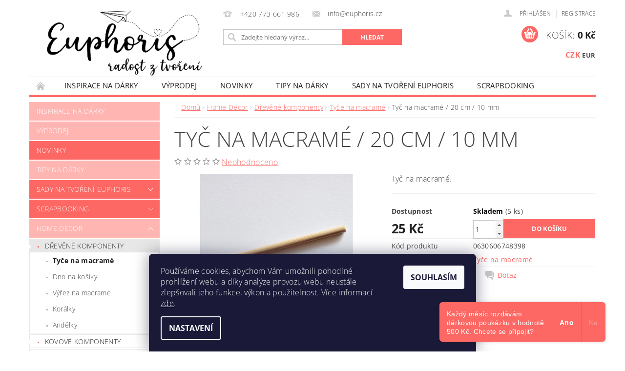

--- FILE ---
content_type: text/html; charset=utf-8
request_url: https://www.euphoris.cz/tyce-na-macrame/tyc-na-macrame-20-cm-10-mm-2/
body_size: 30015
content:
<!DOCTYPE html>
<html id="css" xml:lang='cs' lang='cs' class="external-fonts-loaded">
    <head>
        <link rel="preconnect" href="https://cdn.myshoptet.com" /><link rel="dns-prefetch" href="https://cdn.myshoptet.com" /><link rel="preload" href="https://cdn.myshoptet.com/prj/dist/master/cms/libs/jquery/jquery-1.11.3.min.js" as="script" />        <script>
dataLayer = [];
dataLayer.push({'shoptet' : {
    "pageId": 954,
    "pageType": "productDetail",
    "currency": "CZK",
    "currencyInfo": {
        "decimalSeparator": ",",
        "exchangeRate": 1,
        "priceDecimalPlaces": 2,
        "symbol": "K\u010d",
        "symbolLeft": 0,
        "thousandSeparator": " "
    },
    "language": "cs",
    "projectId": 349520,
    "product": {
        "id": 1323,
        "guid": "e71b7922-cc6f-11ec-8f32-ecf4bbdf609a",
        "hasVariants": false,
        "codes": [
            {
                "code": "0630606748398",
                "quantity": "5",
                "stocks": [
                    {
                        "id": "ext",
                        "quantity": "5"
                    }
                ]
            }
        ],
        "code": "0630606748398",
        "name": "Ty\u010d na macram\u00e9 \/ 20 cm \/ 10 mm",
        "appendix": "",
        "weight": 0,
        "currentCategory": "Home Decor | D\u0159ev\u011bn\u00e9 komponenty | Ty\u010de na macram\u00e9",
        "currentCategoryGuid": "f55cc1b0-cc50-11ec-90ab-b8ca3a6a5ac4",
        "defaultCategory": "Home Decor | D\u0159ev\u011bn\u00e9 komponenty | Ty\u010de na macram\u00e9",
        "defaultCategoryGuid": "f55cc1b0-cc50-11ec-90ab-b8ca3a6a5ac4",
        "currency": "CZK",
        "priceWithVat": 25
    },
    "stocks": [
        {
            "id": "ext",
            "title": "Sklad",
            "isDeliveryPoint": 0,
            "visibleOnEshop": 1
        }
    ],
    "cartInfo": {
        "id": null,
        "freeShipping": false,
        "freeShippingFrom": 790,
        "leftToFreeGift": {
            "formattedPrice": "0 K\u010d",
            "priceLeft": 0
        },
        "freeGift": false,
        "leftToFreeShipping": {
            "priceLeft": 790,
            "dependOnRegion": 0,
            "formattedPrice": "790 K\u010d"
        },
        "discountCoupon": [],
        "getNoBillingShippingPrice": {
            "withoutVat": 0,
            "vat": 0,
            "withVat": 0
        },
        "cartItems": [],
        "taxMode": "ORDINARY"
    },
    "cart": [],
    "customer": {
        "priceRatio": 1,
        "priceListId": 1,
        "groupId": null,
        "registered": false,
        "mainAccount": false
    }
}});
dataLayer.push({'cookie_consent' : {
    "marketing": "denied",
    "analytics": "denied"
}});
document.addEventListener('DOMContentLoaded', function() {
    shoptet.consent.onAccept(function(agreements) {
        if (agreements.length == 0) {
            return;
        }
        dataLayer.push({
            'cookie_consent' : {
                'marketing' : (agreements.includes(shoptet.config.cookiesConsentOptPersonalisation)
                    ? 'granted' : 'denied'),
                'analytics': (agreements.includes(shoptet.config.cookiesConsentOptAnalytics)
                    ? 'granted' : 'denied')
            },
            'event': 'cookie_consent'
        });
    });
});
</script>

        <meta http-equiv="content-type" content="text/html; charset=utf-8" />
        <title>Tyč na macramé / 20 cm / 10 mm - Euphoris.cz</title>

        <meta name="viewport" content="width=device-width, initial-scale=1.0" />
        <meta name="format-detection" content="telephone=no" />

        
            <meta property="og:type" content="website"><meta property="og:site_name" content="euphoris.cz"><meta property="og:url" content="https://www.euphoris.cz/tyce-na-macrame/tyc-na-macrame-20-cm-10-mm-2/"><meta property="og:title" content="Tyč na macramé / 20 cm / 10 mm - Euphoris.cz"><meta name="author" content="Euphoris.cz"><meta name="web_author" content="Shoptet.cz"><meta name="dcterms.rightsHolder" content="www.euphoris.cz"><meta name="robots" content="index,follow"><meta property="og:image" content="https://cdn.myshoptet.com/usr/www.euphoris.cz/user/shop/big/1323_euphoriscz-macrame-tyckanamacrame-20cm-10mm.jpg?63b9d2c0"><meta property="og:description" content="HOME DECOR | MACRAME | TYČ NA MACRAMÉ | DREVENE KORALKY| Euphoris"><meta name="description" content="HOME DECOR | MACRAME | TYČ NA MACRAMÉ | DREVENE KORALKY| Euphoris"><meta name="google-site-verification" content="hzSP5HjiYwZHMTOI9c2Cr4vXqhcaslsdu7jUbOIHi3g"><meta property="product:price:amount" content="25"><meta property="product:price:currency" content="CZK">
        


        
        <noscript>
            <style media="screen">
                #category-filter-hover {
                    display: block !important;
                }
            </style>
        </noscript>
        
    <link href="https://cdn.myshoptet.com/prj/dist/master/cms/templates/frontend_templates/shared/css/font-face/open-sans.css" rel="stylesheet"><link href="https://cdn.myshoptet.com/prj/dist/master/shop/dist/font-shoptet-04.css.7d79974e5b4cdb582ad8.css" rel="stylesheet">    <script>
        var oldBrowser = false;
    </script>
    <!--[if lt IE 9]>
        <script src="https://cdnjs.cloudflare.com/ajax/libs/html5shiv/3.7.3/html5shiv.js"></script>
        <script>
            var oldBrowser = '<strong>Upozornění!</strong> Používáte zastaralý prohlížeč, který již není podporován. Prosím <a href="https://www.whatismybrowser.com/" target="_blank" rel="nofollow">aktualizujte svůj prohlížeč</a> a zvyšte své UX.';
        </script>
    <![endif]-->

        <style>:root {--color-primary: #fd6864;--color-primary-h: 2;--color-primary-s: 97%;--color-primary-l: 69%;--color-primary-hover: #ffb6b3;--color-primary-hover-h: 2;--color-primary-hover-s: 100%;--color-primary-hover-l: 85%;--color-secondary: #fd6864;--color-secondary-h: 2;--color-secondary-s: 97%;--color-secondary-l: 69%;--color-secondary-hover: #ffb6b3;--color-secondary-hover-h: 2;--color-secondary-hover-s: 100%;--color-secondary-hover-l: 85%;--color-tertiary: #000000;--color-tertiary-h: 0;--color-tertiary-s: 0%;--color-tertiary-l: 0%;--color-tertiary-hover: #000000;--color-tertiary-hover-h: 0;--color-tertiary-hover-s: 0%;--color-tertiary-hover-l: 0%;--color-header-background: #ffffff;--template-font: "Open Sans";--template-headings-font: "Open Sans";--header-background-url: url("https://cdn.myshoptet.com/prj/dist/master/cms/img/common/header_backgrounds/04-blue.png");--cookies-notice-background: #1A1937;--cookies-notice-color: #F8FAFB;--cookies-notice-button-hover: #f5f5f5;--cookies-notice-link-hover: #27263f;--templates-update-management-preview-mode-content: "Náhled aktualizací šablony je aktivní pro váš prohlížeč."}</style>

        <style>:root {--logo-x-position: 10px;--logo-y-position: 10px;--front-image-x-position: 0px;--front-image-y-position: 0px;}</style>

        <link href="https://cdn.myshoptet.com/prj/dist/master/shop/dist/main-04.css.55ec9317567af1708cb4.css" rel="stylesheet" media="screen" />

        <link rel="stylesheet" href="https://cdn.myshoptet.com/prj/dist/master/cms/templates/frontend_templates/_/css/print.css" media="print" />
                            <link rel="shortcut icon" href="/favicon.ico" type="image/x-icon" />
                                    <link rel="canonical" href="https://www.euphoris.cz/tyce-na-macrame/tyc-na-macrame-20-cm-10-mm-2/" />
        
        
        
            <script>
        var _hwq = _hwq || [];
        _hwq.push(['setKey', '912CE3A98F156EFAAA1A9DE2659556DA']);
        _hwq.push(['setTopPos', '0']);
        _hwq.push(['showWidget', '22']);
        (function() {
            var ho = document.createElement('script');
            ho.src = 'https://cz.im9.cz/direct/i/gjs.php?n=wdgt&sak=912CE3A98F156EFAAA1A9DE2659556DA';
            var s = document.getElementsByTagName('script')[0]; s.parentNode.insertBefore(ho, s);
        })();
    </script>

                
                    
                <script>var shoptet = shoptet || {};shoptet.abilities = {"about":{"generation":2,"id":"04"},"config":{"category":{"product":{"image_size":"detail_alt_1"}},"navigation_breakpoint":991,"number_of_active_related_products":2,"product_slider":{"autoplay":false,"autoplay_speed":3000,"loop":true,"navigation":true,"pagination":true,"shadow_size":0}},"elements":{"recapitulation_in_checkout":true},"feature":{"directional_thumbnails":false,"extended_ajax_cart":false,"extended_search_whisperer":false,"fixed_header":false,"images_in_menu":false,"product_slider":false,"simple_ajax_cart":true,"smart_labels":false,"tabs_accordion":false,"tabs_responsive":false,"top_navigation_menu":false,"user_action_fullscreen":false}};shoptet.design = {"template":{"name":"Pop","colorVariant":"Amethyst"},"layout":{"homepage":"catalog4","subPage":"catalog3","productDetail":"catalog3"},"colorScheme":{"conversionColor":"#fd6864","conversionColorHover":"#ffb6b3","color1":"#fd6864","color2":"#ffb6b3","color3":"#000000","color4":"#000000"},"fonts":{"heading":"Open Sans","text":"Open Sans"},"header":{"backgroundImage":"https:\/\/www.euphoris.czcms\/img\/common\/header_backgrounds\/04-blue.png","image":null,"logo":"https:\/\/www.euphoris.czuser\/logos\/euphoriscz_logo.png","color":"#ffffff"},"background":{"enabled":false,"color":null,"image":null}};shoptet.config = {};shoptet.events = {};shoptet.runtime = {};shoptet.content = shoptet.content || {};shoptet.updates = {};shoptet.messages = [];shoptet.messages['lightboxImg'] = "Obrázek";shoptet.messages['lightboxOf'] = "z";shoptet.messages['more'] = "Více";shoptet.messages['cancel'] = "Zrušit";shoptet.messages['removedItem'] = "Položka byla odstraněna z košíku.";shoptet.messages['discountCouponWarning'] = "Zapomněli jste uplatnit slevový kupón. Pro pokračování jej uplatněte pomocí tlačítka vedle vstupního pole, nebo jej smažte.";shoptet.messages['charsNeeded'] = "Prosím, použijte minimálně 3 znaky!";shoptet.messages['invalidCompanyId'] = "Neplané IČ, povoleny jsou pouze číslice";shoptet.messages['needHelp'] = "Potřebujete pomoc?";shoptet.messages['showContacts'] = "Zobrazit kontakty";shoptet.messages['hideContacts'] = "Skrýt kontakty";shoptet.messages['ajaxError'] = "Došlo k chybě; obnovte prosím stránku a zkuste to znovu.";shoptet.messages['variantWarning'] = "Zvolte prosím variantu produktu.";shoptet.messages['chooseVariant'] = "Zvolte variantu";shoptet.messages['unavailableVariant'] = "Tato varianta není dostupná a není možné ji objednat.";shoptet.messages['withVat'] = "včetně DPH";shoptet.messages['withoutVat'] = "bez DPH";shoptet.messages['toCart'] = "Do košíku";shoptet.messages['emptyCart'] = "Prázdný košík";shoptet.messages['change'] = "Změnit";shoptet.messages['chosenBranch'] = "Zvolená pobočka";shoptet.messages['validatorRequired'] = "Povinné pole";shoptet.messages['validatorEmail'] = "Prosím vložte platnou e-mailovou adresu";shoptet.messages['validatorUrl'] = "Prosím vložte platnou URL adresu";shoptet.messages['validatorDate'] = "Prosím vložte platné datum";shoptet.messages['validatorNumber'] = "Vložte číslo";shoptet.messages['validatorDigits'] = "Prosím vložte pouze číslice";shoptet.messages['validatorCheckbox'] = "Zadejte prosím všechna povinná pole";shoptet.messages['validatorConsent'] = "Bez souhlasu nelze odeslat.";shoptet.messages['validatorPassword'] = "Hesla se neshodují";shoptet.messages['validatorInvalidPhoneNumber'] = "Vyplňte prosím platné telefonní číslo bez předvolby.";shoptet.messages['validatorInvalidPhoneNumberSuggestedRegion'] = "Neplatné číslo — navržený region: %1";shoptet.messages['validatorInvalidCompanyId'] = "Neplatné IČ, musí být ve tvaru jako %1";shoptet.messages['validatorFullName'] = "Nezapomněli jste příjmení?";shoptet.messages['validatorHouseNumber'] = "Prosím zadejte správné číslo domu";shoptet.messages['validatorZipCode'] = "Zadané PSČ neodpovídá zvolené zemi";shoptet.messages['validatorShortPhoneNumber'] = "Telefonní číslo musí mít min. 8 znaků";shoptet.messages['choose-personal-collection'] = "Prosím vyberte místo doručení u osobního odběru, není zvoleno.";shoptet.messages['choose-external-shipping'] = "Upřesněte prosím vybraný způsob dopravy";shoptet.messages['choose-ceska-posta'] = "Pobočka České Pošty není určena, zvolte prosím některou";shoptet.messages['choose-hupostPostaPont'] = "Pobočka Maďarské pošty není vybrána, zvolte prosím nějakou";shoptet.messages['choose-postSk'] = "Pobočka Slovenské pošty není zvolena, vyberte prosím některou";shoptet.messages['choose-ulozenka'] = "Pobočka Uloženky nebyla zvolena, prosím vyberte některou";shoptet.messages['choose-zasilkovna'] = "Pobočka Zásilkovny nebyla zvolena, prosím vyberte některou";shoptet.messages['choose-ppl-cz'] = "Pobočka PPL ParcelShop nebyla vybrána, vyberte prosím jednu";shoptet.messages['choose-glsCz'] = "Pobočka GLS ParcelShop nebyla zvolena, prosím vyberte některou";shoptet.messages['choose-dpd-cz'] = "Ani jedna z poboček služby DPD Parcel Shop nebyla zvolená, prosím vyberte si jednu z možností.";shoptet.messages['watchdogType'] = "Je zapotřebí vybrat jednu z možností u sledování produktu.";shoptet.messages['watchdog-consent-required'] = "Musíte zaškrtnout všechny povinné souhlasy";shoptet.messages['watchdogEmailEmpty'] = "Prosím vyplňte e-mail";shoptet.messages['privacyPolicy'] = 'Musíte souhlasit s ochranou osobních údajů';shoptet.messages['amountChanged'] = '(množství bylo změněno)';shoptet.messages['unavailableCombination'] = 'Není k dispozici v této kombinaci';shoptet.messages['specifyShippingMethod'] = 'Upřesněte dopravu';shoptet.messages['PIScountryOptionMoreBanks'] = 'Možnost platby z %1 bank';shoptet.messages['PIScountryOptionOneBank'] = 'Možnost platby z 1 banky';shoptet.messages['PIScurrencyInfoCZK'] = 'V měně CZK lze zaplatit pouze prostřednictvím českých bank.';shoptet.messages['PIScurrencyInfoHUF'] = 'V měně HUF lze zaplatit pouze prostřednictvím maďarských bank.';shoptet.messages['validatorVatIdWaiting'] = "Ověřujeme";shoptet.messages['validatorVatIdValid'] = "Ověřeno";shoptet.messages['validatorVatIdInvalid'] = "DIČ se nepodařilo ověřit, i přesto můžete objednávku dokončit";shoptet.messages['validatorVatIdInvalidOrderForbid'] = "Zadané DIČ nelze nyní ověřit, protože služba ověřování je dočasně nedostupná. Zkuste opakovat zadání později, nebo DIČ vymažte s vaši objednávku dokončete v režimu OSS. Případně kontaktujte prodejce.";shoptet.messages['validatorVatIdInvalidOssRegime'] = "Zadané DIČ nemůže být ověřeno, protože služba ověřování je dočasně nedostupná. Vaše objednávka bude dokončena v režimu OSS. Případně kontaktujte prodejce.";shoptet.messages['previous'] = "Předchozí";shoptet.messages['next'] = "Následující";shoptet.messages['close'] = "Zavřít";shoptet.messages['imageWithoutAlt'] = "Tento obrázek nemá popisek";shoptet.messages['newQuantity'] = "Nové množství:";shoptet.messages['currentQuantity'] = "Aktuální množství:";shoptet.messages['quantityRange'] = "Prosím vložte číslo v rozmezí %1 a %2";shoptet.messages['skipped'] = "Přeskočeno";shoptet.messages.validator = {};shoptet.messages.validator.nameRequired = "Zadejte jméno a příjmení.";shoptet.messages.validator.emailRequired = "Zadejte e-mailovou adresu (např. jan.novak@example.com).";shoptet.messages.validator.phoneRequired = "Zadejte telefonní číslo.";shoptet.messages.validator.messageRequired = "Napište komentář.";shoptet.messages.validator.descriptionRequired = shoptet.messages.validator.messageRequired;shoptet.messages.validator.captchaRequired = "Vyplňte bezpečnostní kontrolu.";shoptet.messages.validator.consentsRequired = "Potvrďte svůj souhlas.";shoptet.messages.validator.scoreRequired = "Zadejte počet hvězdiček.";shoptet.messages.validator.passwordRequired = "Zadejte heslo, které bude obsahovat min. 4 znaky.";shoptet.messages.validator.passwordAgainRequired = shoptet.messages.validator.passwordRequired;shoptet.messages.validator.currentPasswordRequired = shoptet.messages.validator.passwordRequired;shoptet.messages.validator.birthdateRequired = "Zadejte datum narození.";shoptet.messages.validator.billFullNameRequired = "Zadejte jméno a příjmení.";shoptet.messages.validator.deliveryFullNameRequired = shoptet.messages.validator.billFullNameRequired;shoptet.messages.validator.billStreetRequired = "Zadejte název ulice.";shoptet.messages.validator.deliveryStreetRequired = shoptet.messages.validator.billStreetRequired;shoptet.messages.validator.billHouseNumberRequired = "Zadejte číslo domu.";shoptet.messages.validator.deliveryHouseNumberRequired = shoptet.messages.validator.billHouseNumberRequired;shoptet.messages.validator.billZipRequired = "Zadejte PSČ.";shoptet.messages.validator.deliveryZipRequired = shoptet.messages.validator.billZipRequired;shoptet.messages.validator.billCityRequired = "Zadejte název města.";shoptet.messages.validator.deliveryCityRequired = shoptet.messages.validator.billCityRequired;shoptet.messages.validator.companyIdRequired = "Zadejte IČ.";shoptet.messages.validator.vatIdRequired = "Zadejte DIČ.";shoptet.messages.validator.billCompanyRequired = "Zadejte název společnosti.";shoptet.messages['loading'] = "Načítám…";shoptet.messages['stillLoading'] = "Stále načítám…";shoptet.messages['loadingFailed'] = "Načtení se nezdařilo. Zkuste to znovu.";shoptet.messages['productsSorted'] = "Produkty seřazeny.";shoptet.messages['formLoadingFailed'] = "Formulář se nepodařilo načíst. Zkuste to prosím znovu.";shoptet.messages.moreInfo = "Více informací";shoptet.config.showAdvancedOrder = true;shoptet.config.orderingProcess = {active: false,step: false};shoptet.config.documentsRounding = '3';shoptet.config.documentPriceDecimalPlaces = '0';shoptet.config.thousandSeparator = ' ';shoptet.config.decSeparator = ',';shoptet.config.decPlaces = '2';shoptet.config.decPlacesSystemDefault = '2';shoptet.config.currencySymbol = 'Kč';shoptet.config.currencySymbolLeft = '0';shoptet.config.defaultVatIncluded = 1;shoptet.config.defaultProductMaxAmount = 9999;shoptet.config.inStockAvailabilityId = -1;shoptet.config.defaultProductMaxAmount = 9999;shoptet.config.inStockAvailabilityId = -1;shoptet.config.cartActionUrl = '/action/Cart';shoptet.config.advancedOrderUrl = '/action/Cart/GetExtendedOrder/';shoptet.config.cartContentUrl = '/action/Cart/GetCartContent/';shoptet.config.stockAmountUrl = '/action/ProductStockAmount/';shoptet.config.addToCartUrl = '/action/Cart/addCartItem/';shoptet.config.removeFromCartUrl = '/action/Cart/deleteCartItem/';shoptet.config.updateCartUrl = '/action/Cart/setCartItemAmount/';shoptet.config.addDiscountCouponUrl = '/action/Cart/addDiscountCoupon/';shoptet.config.setSelectedGiftUrl = '/action/Cart/setSelectedGift/';shoptet.config.rateProduct = '/action/ProductDetail/RateProduct/';shoptet.config.customerDataUrl = '/action/OrderingProcess/step2CustomerAjax/';shoptet.config.registerUrl = '/registrace/';shoptet.config.agreementCookieName = 'site-agreement';shoptet.config.cookiesConsentUrl = '/action/CustomerCookieConsent/';shoptet.config.cookiesConsentIsActive = 1;shoptet.config.cookiesConsentOptAnalytics = 'analytics';shoptet.config.cookiesConsentOptPersonalisation = 'personalisation';shoptet.config.cookiesConsentOptNone = 'none';shoptet.config.cookiesConsentRefuseDuration = 1;shoptet.config.cookiesConsentName = 'CookiesConsent';shoptet.config.agreementCookieExpire = 30;shoptet.config.cookiesConsentSettingsUrl = '/cookies-settings/';shoptet.config.fonts = {"google":{"attributes":"300,400,600,700,900:latin-ext","families":["Open Sans"],"urls":["https:\/\/cdn.myshoptet.com\/prj\/dist\/master\/cms\/templates\/frontend_templates\/shared\/css\/font-face\/open-sans.css"]},"custom":{"families":["shoptet"],"urls":["https:\/\/cdn.myshoptet.com\/prj\/dist\/master\/shop\/dist\/font-shoptet-04.css.7d79974e5b4cdb582ad8.css"]}};shoptet.config.mobileHeaderVersion = '1';shoptet.config.fbCAPIEnabled = false;shoptet.config.fbPixelEnabled = false;shoptet.config.fbCAPIUrl = '/action/FacebookCAPI/';shoptet.content.regexp = /strana-[0-9]+[\/]/g;shoptet.content.colorboxHeader = '<div class="colorbox-html-content">';shoptet.content.colorboxFooter = '</div>';shoptet.customer = {};shoptet.csrf = shoptet.csrf || {};shoptet.csrf.token = 'csrf_4mruPNgcd9d74110bafc2f09';shoptet.csrf.invalidTokenModal = '<div><h2>Přihlaste se prosím znovu</h2><p>Omlouváme se, ale Váš CSRF token pravděpodobně vypršel. Abychom mohli udržet Vaši bezpečnost na co největší úrovni potřebujeme, abyste se znovu přihlásili.</p><p>Děkujeme za pochopení.</p><div><a href="/login/?backTo=%2Ftyce-na-macrame%2Ftyc-na-macrame-20-cm-10-mm-2%2F">Přihlášení</a></div></div> ';shoptet.csrf.formsSelector = 'csrf-enabled';shoptet.csrf.submitListener = true;shoptet.csrf.validateURL = '/action/ValidateCSRFToken/Index/';shoptet.csrf.refreshURL = '/action/RefreshCSRFTokenNew/Index/';shoptet.csrf.enabled = true;shoptet.config.googleAnalytics ||= {};shoptet.config.googleAnalytics.isGa4Enabled = true;shoptet.config.googleAnalytics.route ||= {};shoptet.config.googleAnalytics.route.ua = "UA";shoptet.config.googleAnalytics.route.ga4 = "GA4";shoptet.config.ums_a11y_category_page = true;shoptet.config.discussion_rating_forms = false;shoptet.config.ums_forms_redesign = false;shoptet.config.showPriceWithoutVat = '';shoptet.config.ums_a11y_login = false;</script>
        <script src="https://cdn.myshoptet.com/prj/dist/master/cms/libs/jquery/jquery-1.11.3.min.js"></script><script src="https://cdn.myshoptet.com/prj/dist/master/cms/libs/jquery/jquery-migrate-1.4.1.min.js"></script><script src="https://cdn.myshoptet.com/prj/dist/master/cms/libs/jquery/jquery-ui-1.8.24.min.js"></script>
    <script src="https://cdn.myshoptet.com/prj/dist/master/shop/dist/main-04.js.cd0f12ca7fcb266dd765.js"></script>
<script src="https://cdn.myshoptet.com/prj/dist/master/shop/dist/shared-2g.js.aa13ef3ecca51cd89ec5.js"></script><script src="https://cdn.myshoptet.com/prj/dist/master/cms/libs/jqueryui/i18n/datepicker-cs.js"></script><script>if (window.self !== window.top) {const script = document.createElement('script');script.type = 'module';script.src = "https://cdn.myshoptet.com/prj/dist/master/shop/dist/editorPreview.js.e7168e827271d1c16a1d.js";document.body.appendChild(script);}</script>        <script>
            jQuery.extend(jQuery.cybergenicsFormValidator.messages, {
                required: "Povinné pole",
                email: "Prosím vložte platnou e-mailovou adresu",
                url: "Prosím vložte platnou URL adresu",
                date: "Prosím vložte platné datum",
                number: "Vložte číslo",
                digits: "Prosím vložte pouze číslice",
                checkbox: "Zadejte prosím všechna povinná pole",
                validatorConsent: "Bez souhlasu nelze odeslat.",
                password: "Hesla se neshodují",
                invalidPhoneNumber: "Vyplňte prosím platné telefonní číslo bez předvolby.",
                invalidCompanyId: 'Nevalidní IČ, musí mít přesně 8 čísel (před kratší IČ lze dát nuly)',
                fullName: "Nezapomněli jste příjmení?",
                zipCode: "Zadané PSČ neodpovídá zvolené zemi",
                houseNumber: "Prosím zadejte správné číslo domu",
                shortPhoneNumber: "Telefonní číslo musí mít min. 8 znaků",
                privacyPolicy: "Musíte souhlasit s ochranou osobních údajů"
            });
        </script>
                                    
                
        
        <!-- User include -->
                <!-- api 427(81) html code header -->
<link rel="stylesheet" href="https://cdn.myshoptet.com/usr/api2.dklab.cz/user/documents/_doplnky/instagram/349520/8/349520_8.css" type="text/css" /><style>
        :root {
            --dklab-instagram-header-color: #000000;  
            --dklab-instagram-header-background: #DDDDDD;  
            --dklab-instagram-font-weight: 700;
            --dklab-instagram-font-size: 180%;
            --dklab-instagram-logoUrl: url(https://cdn.myshoptet.com/usr/api2.dklab.cz/user/documents/_doplnky/instagram/img/logo-duha.png); 
            --dklab-instagram-logo-size-width: 40px;
            --dklab-instagram-logo-size-height: 40px;                        
            --dklab-instagram-hover-content: 0;                        
            --dklab-instagram-padding: 0px;                        
            --dklab-instagram-border-color: #888888;
            
        }
        </style>
<!-- api 473(125) html code header -->

                <style>
                    #order-billing-methods .radio-wrapper[data-guid="be788c8f-9b1e-11ed-90ab-b8ca3a6a5ac4"]:not(.cggooglepay), #order-billing-methods .radio-wrapper[data-guid="be8b96ec-9b1e-11ed-90ab-b8ca3a6a5ac4"]:not(.cggooglepay), #order-billing-methods .radio-wrapper[data-guid="6cf0b587-d9a1-11eb-90ab-b8ca3a6a5ac4"]:not(.cgapplepay) {
                        display: none;
                    }
                </style>
                <script type="text/javascript">
                    document.addEventListener('DOMContentLoaded', function() {
                        if (getShoptetDataLayer('pageType') === 'billingAndShipping') {
                            
                try {
                    if (window.ApplePaySession && window.ApplePaySession.canMakePayments()) {
                        
                        if (document.querySelector('#order-billing-methods .radio-wrapper[data-guid="6cf0b587-d9a1-11eb-90ab-b8ca3a6a5ac4"]')) {
                            document.querySelector('#order-billing-methods .radio-wrapper[data-guid="6cf0b587-d9a1-11eb-90ab-b8ca3a6a5ac4"]').classList.add('cgapplepay');
                        }
                        
                    }
                } catch (err) {} 
            
                            
                const cgBaseCardPaymentMethod = {
                        type: 'CARD',
                        parameters: {
                            allowedAuthMethods: ["PAN_ONLY", "CRYPTOGRAM_3DS"],
                            allowedCardNetworks: [/*"AMEX", "DISCOVER", "INTERAC", "JCB",*/ "MASTERCARD", "VISA"]
                        }
                };
                
                function cgLoadScript(src, callback)
                {
                    var s,
                        r,
                        t;
                    r = false;
                    s = document.createElement('script');
                    s.type = 'text/javascript';
                    s.src = src;
                    s.onload = s.onreadystatechange = function() {
                        if ( !r && (!this.readyState || this.readyState == 'complete') )
                        {
                            r = true;
                            callback();
                        }
                    };
                    t = document.getElementsByTagName('script')[0];
                    t.parentNode.insertBefore(s, t);
                } 
                
                function cgGetGoogleIsReadyToPayRequest() {
                    return Object.assign(
                        {},
                        {
                            apiVersion: 2,
                            apiVersionMinor: 0
                        },
                        {
                            allowedPaymentMethods: [cgBaseCardPaymentMethod]
                        }
                    );
                }

                function onCgGooglePayLoaded() {
                    let paymentsClient = new google.payments.api.PaymentsClient({environment: 'PRODUCTION'});
                    paymentsClient.isReadyToPay(cgGetGoogleIsReadyToPayRequest()).then(function(response) {
                        if (response.result) {
                            
                        if (document.querySelector('#order-billing-methods .radio-wrapper[data-guid="be788c8f-9b1e-11ed-90ab-b8ca3a6a5ac4"]')) {
                            document.querySelector('#order-billing-methods .radio-wrapper[data-guid="be788c8f-9b1e-11ed-90ab-b8ca3a6a5ac4"]').classList.add('cggooglepay');
                        }
                        

                        if (document.querySelector('#order-billing-methods .radio-wrapper[data-guid="be8b96ec-9b1e-11ed-90ab-b8ca3a6a5ac4"]')) {
                            document.querySelector('#order-billing-methods .radio-wrapper[data-guid="be8b96ec-9b1e-11ed-90ab-b8ca3a6a5ac4"]').classList.add('cggooglepay');
                        }
                        	 	 	 	 	 
                        }
                    })
                    .catch(function(err) {});
                }
                
                cgLoadScript('https://pay.google.com/gp/p/js/pay.js', onCgGooglePayLoaded);
            
                        }
                    });
                </script> 
                
<!-- api 709(355) html code header -->
<script>
  const PWJS = {};
</script>

<script src=https://app.productwidgets.cz/pwjs.js></script>



<!-- api 608(256) html code header -->
<link rel="stylesheet" href="https://cdn.myshoptet.com/usr/api2.dklab.cz/user/documents/_doplnky/bannery/349520/1844/349520_1844.css" type="text/css" /><style>
        :root {
            --dklab-bannery-b-hp-padding: 5px;
            --dklab-bannery-b-hp-box-padding: 0px;
            --dklab-bannery-b-hp-big-screen: 25%;
            --dklab-bannery-b-hp-medium-screen: 25%;
            --dklab-bannery-b-hp-small-screen: 25%;
            --dklab-bannery-b-hp-tablet-screen: 25%;
            --dklab-bannery-b-hp-mobile-screen: 25%;

            --dklab-bannery-i-hp-icon-color: #FD6864;
            --dklab-bannery-i-hp-color: #000000;
            --dklab-bannery-i-hp-background: #FDFDFD;            
            
            --dklab-bannery-i-d-icon-color: #000000;
            --dklab-bannery-i-d-color: #000000;
            --dklab-bannery-i-d-background: #FFFFFF;


            --dklab-bannery-i-hp-w-big-screen: 4;
            --dklab-bannery-i-hp-w-medium-screen: 4;
            --dklab-bannery-i-hp-w-small-screen: 4;
            --dklab-bannery-i-hp-w-tablet-screen: 4;
            --dklab-bannery-i-hp-w-mobile-screen: 2;
            
            --dklab-bannery-i-d-w-big-screen: 4;
            --dklab-bannery-i-d-w-medium-screen: 4;
            --dklab-bannery-i-d-w-small-screen: 4;
            --dklab-bannery-i-d-w-tablet-screen: 4;
            --dklab-bannery-i-d-w-mobile-screen: 2;

        }</style>
<!-- service 427(81) html code header -->
<link rel="stylesheet" href="https://cdn.myshoptet.com/usr/api2.dklab.cz/user/documents/_doplnky/instagram/font/instagramplus.css" type="text/css" />

<!-- service 450(104) html code header -->
<link href="https://cdn.myshoptet.com/usr/252557.myshoptet.com/user/documents/news-box-plus/Pop.css?v12" rel="stylesheet" />
<!-- service 608(256) html code header -->
<link rel="stylesheet" href="https://cdn.myshoptet.com/usr/api.dklab.cz/user/documents/fontawesome/css/all.css?v=1.02" type="text/css" />
<!-- project html code header -->
<meta name="p:domain_verify" content="d3d1076254c14c5182ca7406abea4364"/>


        <!-- /User include -->
                                <!-- Global site tag (gtag.js) - Google Analytics -->
    <script async src="https://www.googletagmanager.com/gtag/js?id=G-HV3MCP8FQL"></script>
    <script>
        
        window.dataLayer = window.dataLayer || [];
        function gtag(){dataLayer.push(arguments);}
        

                    console.debug('default consent data');

            gtag('consent', 'default', {"ad_storage":"denied","analytics_storage":"denied","ad_user_data":"denied","ad_personalization":"denied","wait_for_update":500});
            dataLayer.push({
                'event': 'default_consent'
            });
        
        gtag('js', new Date());

                gtag('config', 'UA-168692855-1', { 'groups': "UA" });
        
                gtag('config', 'G-HV3MCP8FQL', {"groups":"GA4","send_page_view":false,"content_group":"productDetail","currency":"CZK","page_language":"cs"});
        
        
        
        
        
        
                    gtag('event', 'page_view', {"send_to":"GA4","page_language":"cs","content_group":"productDetail","currency":"CZK"});
        
                gtag('set', 'currency', 'CZK');

        gtag('event', 'view_item', {
            "send_to": "UA",
            "items": [
                {
                    "id": "0630606748398",
                    "name": "Ty\u010d na macram\u00e9 \/ 20 cm \/ 10 mm",
                    "category": "Home Decor \/ D\u0159ev\u011bn\u00e9 komponenty \/ Ty\u010de na macram\u00e9",
                                                            "price": 25
                }
            ]
        });
        
        
        
        
        
                    gtag('event', 'view_item', {"send_to":"GA4","page_language":"cs","content_group":"productDetail","value":20.66,"currency":"CZK","items":[{"item_id":"0630606748398","item_name":"Ty\u010d na macram\u00e9 \/ 20 cm \/ 10 mm","item_category":"Home Decor","item_category2":"D\u0159ev\u011bn\u00e9 komponenty","item_category3":"Ty\u010de na macram\u00e9","price":20.66,"quantity":1,"index":0}]});
        
        
        
        
        
        
        
        document.addEventListener('DOMContentLoaded', function() {
            if (typeof shoptet.tracking !== 'undefined') {
                for (var id in shoptet.tracking.bannersList) {
                    gtag('event', 'view_promotion', {
                        "send_to": "UA",
                        "promotions": [
                            {
                                "id": shoptet.tracking.bannersList[id].id,
                                "name": shoptet.tracking.bannersList[id].name,
                                "position": shoptet.tracking.bannersList[id].position
                            }
                        ]
                    });
                }
            }

            shoptet.consent.onAccept(function(agreements) {
                if (agreements.length !== 0) {
                    console.debug('gtag consent accept');
                    var gtagConsentPayload =  {
                        'ad_storage': agreements.includes(shoptet.config.cookiesConsentOptPersonalisation)
                            ? 'granted' : 'denied',
                        'analytics_storage': agreements.includes(shoptet.config.cookiesConsentOptAnalytics)
                            ? 'granted' : 'denied',
                                                                                                'ad_user_data': agreements.includes(shoptet.config.cookiesConsentOptPersonalisation)
                            ? 'granted' : 'denied',
                        'ad_personalization': agreements.includes(shoptet.config.cookiesConsentOptPersonalisation)
                            ? 'granted' : 'denied',
                        };
                    console.debug('update consent data', gtagConsentPayload);
                    gtag('consent', 'update', gtagConsentPayload);
                    dataLayer.push(
                        { 'event': 'update_consent' }
                    );
                }
            });
        });
    </script>

                
                                <script>
    (function(t, r, a, c, k, i, n, g) { t['ROIDataObject'] = k;
    t[k]=t[k]||function(){ (t[k].q=t[k].q||[]).push(arguments) },t[k].c=i;n=r.createElement(a),
    g=r.getElementsByTagName(a)[0];n.async=1;n.src=c;g.parentNode.insertBefore(n,g)
    })(window, document, 'script', '//www.heureka.cz/ocm/sdk.js?source=shoptet&version=2&page=product_detail', 'heureka', 'cz');

    heureka('set_user_consent', 0);
</script>
                    </head>
        <body class="desktop id-954 in-tyce-na-macrame template-04 type-product type-detail page-detail ajax-add-to-cart">
        
        <div id="fb-root"></div>
        <script>
            window.fbAsyncInit = function() {
                FB.init({
//                    appId            : 'your-app-id',
                    autoLogAppEvents : true,
                    xfbml            : true,
                    version          : 'v19.0'
                });
            };
        </script>
        <script async defer crossorigin="anonymous" src="https://connect.facebook.net/cs_CZ/sdk.js"></script>
        
                
        
        <div id="main-wrapper">
            <div id="main-wrapper-in" class="large-12 medium-12 small-12">
                <div id="main" class="large-12 medium-12 small-12 row">

                    

                    <div id="header" class="large-12 medium-12 small-12 columns">
                        <header id="header-in" class="large-12 medium-12 small-12 clearfix">
                            
<div class="row currable">
    
                        <div class="large-4 medium-4 small-6 columns">
                        <a href="/" title="Euphoris.cz" id="logo" data-testid="linkWebsiteLogo"><img src="https://cdn.myshoptet.com/usr/www.euphoris.cz/user/logos/euphoriscz_logo.png" alt="Euphoris.cz" /></a>
        </div>
    
    
        <div class="large-4 medium-4 small-12 columns">
                                                <div class="large-12 row collapse header-contacts">
                                                                                       <div class="large-6 medium-12 small-12 header-phone columns left">
                    <a href="tel:+420773661986" title="Telefon"><span>+420 773 661 986</span></a>
                    </div>
                                                    <div class="large-6 medium-12 small-12 header-email columns left">
                                                    <a href="mailto:info@euphoris.cz"><span>info@euphoris.cz</span></a>
                                            </div>
                            </div>
            
                        <div class="searchform large-12 medium-12 small-12" itemscope itemtype="https://schema.org/WebSite">
                <meta itemprop="headline" content="Tyče na macramé"/>
<meta itemprop="url" content="https://www.euphoris.cz"/>
        <meta itemprop="text" content="HOME DECOR | MACRAME | TYČ NA MACRAMÉ | DREVENE KORALKY| Euphoris"/>

                <form class="search-whisperer-wrap-v1 search-whisperer-wrap" action="/action/ProductSearch/prepareString/" method="post" itemprop="potentialAction" itemscope itemtype="https://schema.org/SearchAction" data-testid="searchForm">
                    <fieldset>
                        <meta itemprop="target" content="https://www.euphoris.cz/vyhledavani/?string={string}"/>
                        <div class="large-8 medium-8 small-12 left">
                            <input type="hidden" name="language" value="cs" />
                            <input type="search" name="string" itemprop="query-input" class="s-word" placeholder="Zadejte hledaný výraz..." autocomplete="off" data-testid="searchInput" />
                        </div>
                        <div class="tar large-4 medium-4 small-2 left b-search-wrap">
                            <input type="submit" value="Hledat" class="b-search tiny button" data-testid="searchBtn" />
                        </div>
                        <div class="search-whisperer-container-js"></div>
                        <div class="search-notice large-12 medium-12 small-12" data-testid="searchMsg">Prosím, použijte minimálně 3 znaky!</div>
                    </fieldset>
                </form>
            </div>
        </div>
    
    
        <div class="large-4 medium-4 small-12 columns">
                        <div id="top-links" class="large-12 medium-12 small-12">
                <span class="responsive-mobile-visible responsive-all-hidden box-account-links-trigger-wrap">
                    <span class="box-account-links-trigger"></span>
                </span>
                <ul class="responsive-mobile-hidden box-account-links list-inline list-reset">
                    
                                                                                                                        <li>
                                        <a class="icon-account-login" href="/login/?backTo=%2Ftyce-na-macrame%2Ftyc-na-macrame-20-cm-10-mm-2%2F" title="Přihlášení" data-testid="signin" rel="nofollow"><span>Přihlášení</span></a>
                                    </li>
                                    <li>
                                        <span class="responsive-mobile-hidden"> |</span>
                                        <a href="/registrace/" title="Registrace" data-testid="headerSignup" rel="nofollow">Registrace</a>
                                    </li>
                                                                                                        
                </ul>
            </div>
                                        <div id="langs-curr">
                    <strong>
                                                    <a href="/action/Currency/changeCurrency/?currencyCode=CZK" title="CZK" class="active" rel="nofollow">CZK</a>
                                                    <a href="/action/Currency/changeCurrency/?currencyCode=EUR" title="EUR" rel="nofollow">EUR</a>
                                            </strong>
                </div>
            
                                            
                <div class="place-cart-here">
                    <div id="header-cart-wrapper" class="header-cart-wrapper menu-element-wrap">
    <a href="/kosik/" id="header-cart" class="header-cart" data-testid="headerCart" rel="nofollow">
        <span class="responsive-mobile-hidden">Košík:</span>
        
        <strong class="header-cart-price" data-testid="headerCartPrice">
            0 Kč
        </strong>
    </a>

    <div id="cart-recapitulation" class="cart-recapitulation menu-element-submenu align-right hover-hidden" data-testid="popupCartWidget">
                    <div class="cart-reca-single darken tac" data-testid="cartTitle">
                Váš nákupní košík je prázdný            </div>
            </div>
</div>
                </div>
                    </div>
    
</div>

             <nav id="menu" class="large-12 medium-12 small-12"><ul class="inline-list list-inline valign-top-inline left"><li class="first-line"><a href="/" id="a-home" data-testid="headerMenuItem">Úvodní stránka</a></li><li class="menu-item-1170">
    <a href="/inspirace-na-darky/" data-testid="headerMenuItem">
        Inspirace na dárky
    </a>
</li><li class="menu-item-1149">
    <a href="/vyprodej/" data-testid="headerMenuItem">
        Výprodej
    </a>
</li><li class="menu-item-909">
    <a href="/novinky/" data-testid="headerMenuItem">
        Novinky
    </a>
</li><li class="menu-item-1041">
    <a href="/tipy-na-darky/" data-testid="headerMenuItem">
        Tipy na dárky
    </a>
</li><li class="menu-item-987">
    <a href="/sady-na-tvoreni/" data-testid="headerMenuItem">
        Sady na tvoření Euphoris
    </a>
</li><li class="menu-item-789">
    <a href="/scrapbook-euphoris/" data-testid="headerMenuItem">
        Scrapbooking
    </a>
</li><li class="menu-item-915">
    <a href="/home-decor/" data-testid="headerMenuItem">
        Home Decor
    </a>
</li><li class="menu-item-1167">
    <a href="/ostatni/" data-testid="headerMenuItem">
        Ostatní
    </a>
</li><li class="menu-item-993">
    <a href="/hotove-vyrobky/" data-testid="headerMenuItem">
        Hotové produkty
    </a>
</li><li class="menu-item-786">
    <a href="/euphoris/" data-testid="headerMenuItem">
        Euphoris
    </a>
</li><li class="menu-item-768">
    <a href="/prislusenstvi-euphoris/" data-testid="headerMenuItem">
        Příslušenství
    </a>
</li><li class="menu-item-27">
    <a href="/doprava-a-platba/" data-testid="headerMenuItem">
        Doprava a platba
    </a>
</li><li class="menu-item-780">
    <a href="/velkoobchod/" data-testid="headerMenuItem">
        Velkoobchod
    </a>
</li><li class="menu-item-682">
    <a href="/blog/" data-testid="headerMenuItem">
        BLOG
    </a>
</li><li class="menu-item-720">
    <a href="/o-nas/" data-testid="headerMenuItem">
        O nás
    </a>
</li><li class="menu-item-29">
    <a href="/napiste-nam/" data-testid="headerMenuItem">
        Napište nám
    </a>
</li><li class="menu-item--51">
    <a href="/hodnoceni-obchodu/" data-testid="headerMenuItem">
        Hodnocení obchodu
    </a>
</li></ul><div id="menu-helper-wrapper"><div id="menu-helper" data-testid="hamburgerMenu">&nbsp;</div><ul id="menu-helper-box"></ul></div></nav>

<script>
    $(document).ready(function() {
        checkSearchForm($('.searchform'), "Prosím, použijte minimálně 3 znaky!");
    });
    var userOptions = {
        carousel : {
            stepTimer : 5000,
            fadeTimer : 1500
        }
    };
</script>

                        </header>
                    </div>
                    <div id="main-in" class="large-12 medium-12 small-12 columns">
                        <div id="main-in-in" class="large-12 medium-12 small-12">
                            
                            <div id="content" class="large-12 medium-12 small-12 row">
                                
                                                                            <aside id="column-l" class="large-3 medium-3 small-12 columns">
                                            <div id="column-l-in">
                                                                                                                                                    <div class="box-even">
                        
<div id="categories">
                        <div class="categories cat-01 expanded" id="cat-1170">
                <div class="topic"><a href="/inspirace-na-darky/" class="expanded">Inspirace na dárky</a></div>
        

    </div>
            <div class="categories cat-02 expanded" id="cat-1149">
                <div class="topic"><a href="/vyprodej/" class="expanded">Výprodej</a></div>
        

    </div>
            <div class="categories cat-01" id="cat-909">
                <div class="topic"><a href="/novinky/">Novinky</a></div>
        

    </div>
            <div class="categories cat-02 expanded" id="cat-1041">
                <div class="topic"><a href="/tipy-na-darky/" class="expanded">Tipy na dárky</a></div>
        

    </div>
            <div class="categories cat-01 expandable" id="cat-987">
                <div class="topic"><a href="/sady-na-tvoreni/">Sady na tvoření Euphoris</a></div>
        
    <ul >
                    <li ><a href="/tvoreni-pro-deti/" title="Tvoření pro děti">Tvoření pro děti</a>
                            </li>                 <li ><a href="/macrame-sady/" title="Macrame sady">Macrame sady</a>
                            </li>                 <li ><a href="/scrapbookingove-sady/" title="Scrapbookingové sady">Scrapbookingové sady</a>
                            </li>     </ul> 
    </div>
            <div class="categories cat-02 expandable" id="cat-789">
                <div class="topic"><a href="/scrapbook-euphoris/">Scrapbooking</a></div>
        
    <ul >
                    <li ><a href="/peceteni/" title="Pečetění">Pečetění</a>
            </li>                 <li class="active expandable expanded"><a href="/tematicke-tvoreni-3/" title="Tématické tvoření">Tématické tvoření</a>
                                <ul class="expanded">
                                                <li ><a href="/jaro/" title="Jaro a Velikonoce">Jaro a Velikonoce</a>
                                                            </li>                                     <li ><a href="/leto-2/" title="Léto">Léto</a>
                                                            </li>                                     <li ><a href="/podzim-2/" title="Podzim">Podzim</a>
                            </li>                                     <li ><a href="/zima/" title="Zima">Zima</a>
                                                            </li>                                     <li ><a href="/laska-a-valentyn/" title="Valentýn, láska a svatba">Valentýn, láska a svatba</a>
                                                            </li>                     </ul>                     </li>                 <li class="active expandable expanded"><a href="/scrapbook-alba-euphoris/" title="Alba">Alba</a>
                                <ul class="expanded">
                                                <li ><a href="/scrapbook-vyroba-alb-euphoris/" title="Výroba alb">Výroba alb</a>
                                                            </li>                                     <li ><a href="/scrapbook-hotova-alba-euphoris/" title="Kartonová alba">Kartonová alba</a>
                                                            </li>                                     <li ><a href="/flipbook-euphoris/" title="Flipbook">Flipbook</a>
                                                            </li>                     </ul>                     </li>                 <li class="active expandable expanded"><a href="/scrapbook-papiry-euphoris/" title="Papíry">Papíry</a>
                                <ul class="expanded">
                                                <li class="expandable"><a href="/scrapbookove-papiry/" title="Scrapbookové papíry">Scrapbookové papíry</a>
                                                                <ul class="expanded">
                                                                                <li ><a href="/scrapbook-sady-papiry-euphoris/" title="Sady papírů">Sady papírů</a>
                                                                                                                    </li>
                                                            <li ><a href="/scrapbook-jednotlive-papiry-euphoris/" title="Jednotlivé papíry">Jednotlivé papíry</a>
                                                                                                                    </li>
                                    </ul>	                                            </li>                                     <li ><a href="/specialni--glitrove--pruhledne/" title="Speciální (glitrové, průhledné...)">Speciální (glitrové, průhledné...)</a>
                                                            </li>                                     <li ><a href="/fotokarton/" title="Fotokarton">Fotokarton</a>
                                                            </li>                     </ul>                     </li>                 <li class="active expandable expanded"><a href="/scrapbook-inkousty-euphoris/" title="Inkousty">Inkousty</a>
                                <ul class="expanded">
                                                <li ><a href="/pomucky-euphoris/" title="Pomůcky">Pomůcky</a>
                                                            </li>                     </ul>                     </li>                 <li class="active expandable expanded"><a href="/scrapbook-samolepky-euphoris/" title="Samolepky">Samolepky</a>
                                <ul class="expanded">
                                                <li ><a href="/scrapbook-ceske-samolepky-euphoris/" title="České samolepky">České samolepky</a>
                                                            </li>                                     <li ><a href="/scrapbook-slovenske-samolepky-euphoris/" title="Slovenské samolepky">Slovenské samolepky</a>
                                                            </li>                     </ul>                     </li>                 <li class="active expandable expanded"><a href="/scrapbook-vyseky-euphoris/" title="Výseky">Výseky</a>
                                <ul class="expanded">
                                                <li ><a href="/scrapbook-ceske-vyseky-euphoris/" title="České výseky">České výseky</a>
                                                            </li>                                     <li ><a href="/scrapbook-slovenske-vyseky-euphoris/" title="Slovenské výseky">Slovenské výseky</a>
                                                            </li>                     </ul>                     </li>                 <li class="active expandable expanded"><a href="/scrapbook-razitka-euphoris/" title="Razítka">Razítka</a>
                                <ul class="expanded">
                                                <li ><a href="/scrapbook-ceska-razitka-euphoris/" title="Česká razítka">Česká razítka</a>
                                                            </li>                                     <li ><a href="/scrapbook-slovenska-razitka-euphoris/" title="Slovenská razítka">Slovenská razítka</a>
                                                            </li>                     </ul>                     </li>                 <li ><a href="/scrapbook-sablony-euphoris/" title="Šablony">Šablony</a>
                            </li>                 <li ><a href="/scrapbook-lepidla-euphoris/" title="Lepidla">Lepidla</a>
                            </li>                 <li ><a href="/scrapbook-washi-pasky-euphoris/" title="Washi pásky">Washi pásky</a>
                            </li>                 <li ><a href="/zaklady-prani/" title="Základy přání">Základy přání</a>
                            </li>                 <li ><a href="/chipboardy-2/" title="Chipboardy">Chipboardy</a>
                            </li>                 <li ><a href="/vyrezavaci-a-embossovaci-sablony/" title="Vyřezávací a embossovací šablony">Vyřezávací a embossovací šablony</a>
                            </li>                 <li ><a href="/prislusenstvi/" title="Příslušenství">Příslušenství</a>
                            </li>                 <li class="active expandable expanded"><a href="/ozdoby/" title="Ozdoby">Ozdoby</a>
                                <ul class="expanded">
                                                <li ><a href="/snurky-a-stuzky/" title="Šňůrky a stužky">Šňůrky a stužky</a>
                                                            </li>                                     <li ><a href="/kaminky/" title="Kamínky">Kamínky</a>
                                                            </li>                                     <li ><a href="/kyticky/" title="Kytičky">Kytičky</a>
                                                            </li>                     </ul>                     </li>                 <li ><a href="/nuzky-a-rezacky/" title="Nůžky a řezačky">Nůžky a řezačky</a>
                            </li>                 <li ><a href="/raznice/" title="Raznice">Raznice</a>
                            </li>                 <li ><a href="/mix-media/" title="Mix media">Mix media</a>
                            </li>     </ul> 
    </div>
            <div class="categories cat-01 expandable cat-active expanded" id="cat-915">
                <div class="topic"><a href="/home-decor/" class="expanded">Home Decor</a></div>
        
    <ul class="expanded">
                    <li class="active expandable expanded"><a href="/drevene-komponenty/" title="Dřevěné komponenty">Dřevěné komponenty</a>
                                <ul class="expanded">
                                                <li class="active "><a href="/tyce-na-macrame/" title="Tyče na macramé">Tyče na macramé</a>
                                                            </li>                                     <li ><a href="/dno-na-kosik/" title="Dno na košík">Dno na košíky</a>
                                                            </li>                                     <li ><a href="/vyrez-na-macrame/" title="Výřez na macrame">Výřez na macrame</a>
                                                            </li>                                     <li ><a href="/koralky/" title="Korálky">Korálky</a>
                                                            </li>                                     <li ><a href="/andelky/" title="Andělky">Andělky</a>
                                                            </li>                     </ul>                     </li>                 <li ><a href="/kovove-komponenty/" title="Kovové komponenty">Kovové komponenty</a>
                            </li>                 <li ><a href="/siti-kosiku/" title="Šití košíků, prostírání...">Šití košíků, prostírání...</a>
                            </li>                 <li class="active expandable expanded"><a href="/prize-na-macrame/" title="Příze na macramé">Příze na macramé</a>
                                <ul class="expanded">
                                                <li ><a href="/rozcesavaci-techniky/" title="Rozčesávací techniky">Rozčesávací techniky</a>
                                                            </li>                                     <li ><a href="/spletaci-techniky/" title="Splétací techniky">Splétací techniky</a>
                                                            </li>                     </ul>                     </li>                 <li ><a href="/lepidlo/" title="Lepidlo">Lepidlo</a>
                            </li>                 <li ><a href="/peri/" title="Peří">Peří</a>
                            </li>                 <li ><a href="/papirove-kyticky/" title="Papírové kytičky">Papírové kytičky</a>
                            </li>     </ul> 
    </div>
            <div class="categories cat-02" id="cat-1167">
                <div class="topic"><a href="/ostatni/">Ostatní</a></div>
        

    </div>
            <div class="categories cat-01 expandable" id="cat-993">
                <div class="topic"><a href="/hotove-vyrobky/">Hotové produkty</a></div>
        
    <ul >
                    <li ><a href="/macrame/" title="Macramé">Macramé</a>
            </li>     </ul> 
    </div>
            <div class="categories cat-02 expandable" id="cat-786">
                <div class="topic"><a href="/euphoris/">Euphoris</a></div>
        
    <ul >
                    <li ><a href="/euphoris-sablony/" title="Šablony">Šablony</a>
            </li>                 <li class="expandable"><a href="/euphoris-vyseky/" title="Výseky">Výseky</a>
            </li>                 <li class="expandable"><a href="/euphoris-razitka/" title="Razítka">Razítka</a>
            </li>                 <li class="expandable"><a href="/euphoris-samolepky/" title="Samolepky">Samolepky</a>
            </li>                 <li ><a href="/chipboardy/" title="Chipboardy">Chipboardy</a>
            </li>                 <li ><a href="/drevene-vyrezy/" title="Dřevěné výřezy">Dřevěné výřezy</a>
                            </li>                 <li ><a href="/sady-na-tvoreni-2/" title="Sady na tvoření">Sady na tvoření</a>
                            </li>     </ul> 
    </div>
            <div class="categories cat-01 expandable" id="cat-768">
                <div class="topic"><a href="/prislusenstvi-euphoris/">Příslušenství</a></div>
        
    <ul >
                    <li ><a href="/darkove-poukazy/" title="Dárkové poukazy">Dárkové poukazy</a>
            </li>     </ul> 
    </div>
        
                            
</div>

                    </div>
                                                                                                                                                                                                                                                        <div class="box-odd">
                            
    <section class="box section hide-for-small">
        <h3 class="topic"><a href="/blog/">BLOG</a></h3>
                                    <article>
                                            <time class="small"> 2.5.2025</time>
                                        <h4><a href="/blog/mezinarodni-den-scrapbookingu/" title="Mezinárodní den scrapbookingu 2025"
                           target="_blank"                        >Mezinárodní den scrapbookingu 2025</a></h4>
                                                                <div><p><span style="font-size: 12pt;">Každá tvořivá duše si zaslouží svůj den – a dnes je ten náš!</span></p>
<p><br /><span style="font-size: 12pt;"> 🎊 První sobota v květnu patří Mezinárodnímu dni scrapbookingu – dni, kdy celý svět oslavuje krásu papírového tvoření, alb plných vzpomínek a radost z kreativity.&nbsp;Ať už máš doma první album, nebo jich máš plnou knihovnu, tenhle den je tu právě pro Tebe.✂️</span></p>
</div>
                        <a href="/blog/mezinarodni-den-scrapbookingu/" title="Mezinárodní den scrapbookingu 2025" class="more">více</a>
                                    </article>
                                                <article>
                                            <time class="small"> 14.12.2024</time>
                                        <h4><a href="/blog/darky-pro-kreativni-dusi/" title="Dárky pro kreativní duši"
                           target="_blank"                        >Dárky pro kreativní duši</a></h4>
                                                                <div><p>Dárek pro kreativní duši: Inspirace z mého e-shopu Euphoris.cz...</p></div>
                        <a href="/blog/darky-pro-kreativni-dusi/" title="Dárky pro kreativní duši" class="more">více</a>
                                    </article>
                                                <article>
                                            <time class="small"> 4.12.2024</time>
                                        <h4><a href="/scrapbooking/vanocni-prani-s-louskackem/" title="Vánoční přání s Louskáčkem"
                           target="_blank"                        >Vánoční přání s Louskáčkem</a></h4>
                                                                <div><p><span style="font-size: 12pt;">V neděli začal Advent a Vánoce už klepou na dveře. Cítíš tu sváteční atmosféru? Teď je ten pravý čas vytvořit originální přání, která potěší rodinu i přátele. Vlastnoručně vyrobené přání má své kouzlo, které žádné koupené nenahradí – je v něm kus tebe a tvé lásky.</span></p>
<p>&nbsp;</p>
</div>
                        <a href="/scrapbooking/vanocni-prani-s-louskackem/" title="Vánoční přání s Louskáčkem" class="more">více</a>
                                    </article>
                                                <article>
                                            <time class="small"> 10.9.2024</time>
                                        <h4><a href="/blog/papirove-dyne/" title="Papírové dýně"
                           target="_blank"                        >Papírové dýně</a></h4>
                                                                <div><p><span style="font-size: 12pt;">Podzim je nejbarevnější období –listí začíná měnit barvy, vzduch se ochlazuje a všude kolem se objevují dýně. Pokud i ty miluješ tuhle atmosféru a chceš si domov vyzdobit něčím vlastnoručně vyrobeným, mám pro Vás skvělý tip - papírové dýně!. Je to rychlé, zábavné a skvělé i pro tvoření s dětmi. Pusťme se do toho!</span></p>
</div>
                        <a href="/blog/papirove-dyne/" title="Papírové dýně" class="more">více</a>
                                    </article>
                                                <article>
                                            <time class="small"> 4.8.2024</time>
                                        <h4><a href="/home-decor-2/lucerna-na-svicku/" title="Lucerna na svíčku"
                           target="_blank"                        >Lucerna na svíčku</a></h4>
                                                                <div><p><span style="font-size: 12pt;">Ještě chvíli si budeme užívat, že je večer více světla. A tak si pojďte ozdobit své pergoly či balkónky vlastnoručně vyrobenou lucernou. Budou vám stačit Macramé šňůry a obyčejná sklenice.</span></p>
</div>
                        <a href="/home-decor-2/lucerna-na-svicku/" title="Lucerna na svíčku" class="more">více</a>
                                    </article>
                                        <div class="tar no-bg archive-button">
                <a class="top-1rem nmb button tiny" href="/blog/" title="Archiv">Zobrazit více</a>
            </div>
            </section>


                        </div>
                                                                                                                                                                                <div class="box-even">
                        <div class="box no-border hide-for-small" id="facebookWidget">
    <h3 class="topic">Facebook</h3>
    <div class="fb-page" data-href="https://www.facebook.com/euphoriscz" data-hide-cover="false" data-show-facepile="false" data-show-posts="true" data-width="300" data-height="500" style="overflow:hidden"><div class="fb-xfbml-parse-ignore"><blockquote cite="https://www.facebook.com/euphoriscz"><a href="https://www.facebook.com/euphoriscz">Euphoris.cz</a></blockquote></div></div>

</div>

                    </div>
                                                                                                        </div>
                                        </aside>
                                                                    

                                
                                    <main id="content-in" class="large-9 medium-9 small-12 columns">

                                                                                                                                    <p id="navigation" itemscope itemtype="https://schema.org/BreadcrumbList">
                                                                                                        <span id="navigation-first" data-basetitle="Euphoris.cz" itemprop="itemListElement" itemscope itemtype="https://schema.org/ListItem">
                    <a href="/" itemprop="item" >
                        <span itemprop="name">Domů</span>                    </a>
                    <meta itemprop="position" content="1" />
                    <span class="navigation-bullet">&nbsp;&rsaquo;&nbsp;</span>
                </span>
                                                        <span id="navigation-1" itemprop="itemListElement" itemscope itemtype="https://schema.org/ListItem">
                        <a href="/home-decor/" itemprop="item"><span itemprop="name">Home Decor</span></a>
                        <meta itemprop="position" content="2" />
                        <span class="navigation-bullet">&nbsp;&rsaquo;&nbsp;</span>
                    </span>
                                                        <span id="navigation-2" itemprop="itemListElement" itemscope itemtype="https://schema.org/ListItem">
                        <a href="/drevene-komponenty/" itemprop="item"><span itemprop="name">Dřevěné komponenty</span></a>
                        <meta itemprop="position" content="3" />
                        <span class="navigation-bullet">&nbsp;&rsaquo;&nbsp;</span>
                    </span>
                                                        <span id="navigation-3" itemprop="itemListElement" itemscope itemtype="https://schema.org/ListItem">
                        <a href="/tyce-na-macrame/" itemprop="item"><span itemprop="name">Tyče na macramé</span></a>
                        <meta itemprop="position" content="4" />
                        <span class="navigation-bullet">&nbsp;&rsaquo;&nbsp;</span>
                    </span>
                                                                            <span id="navigation-4" itemprop="itemListElement" itemscope itemtype="https://schema.org/ListItem">
                        <meta itemprop="item" content="https://www.euphoris.cz/tyce-na-macrame/tyc-na-macrame-20-cm-10-mm-2/" />
                        <meta itemprop="position" content="5" />
                        <span itemprop="name" data-title="Tyč na macramé / 20 cm / 10 mm">Tyč na macramé / 20 cm / 10 mm</span>
                    </span>
                            </p>
                                                                                                                        


                                                                                    
    
<div itemscope itemtype="https://schema.org/Product" class="p-detail-inner">
    <meta itemprop="url" content="https://www.euphoris.cz/tyce-na-macrame/tyc-na-macrame-20-cm-10-mm-2/" />
    <meta itemprop="image" content="https://cdn.myshoptet.com/usr/www.euphoris.cz/user/shop/big/1323_euphoriscz-macrame-tyckanamacrame-20cm-10mm.jpg?63b9d2c0" />
            <meta itemprop="description" content="Tyč na macramé.&amp;nbsp;" />
                                <meta itemprop="gtin13" content="0630606748398" />            
    
        <div id="product-detail-h1" class="product-detail-name">
            <h1 itemprop="name" data-testid="textProductName">Tyč na macramé / 20 cm / 10 mm</h1>
                        
            <div class="no-print">
    <div class="rating stars-wrapper" " data-testid="wrapRatingAverageStars">
        
<span class="stars star-list">
                                                <a class="star star-off show-tooltip show-ratings" title="    Hodnocení:
            Neohodnoceno    "
                   href="#ratingTab" data-toggle="tab" data-external="1" data-force-scroll="1"></a>
                    
                                                <a class="star star-off show-tooltip show-ratings" title="    Hodnocení:
            Neohodnoceno    "
                   href="#ratingTab" data-toggle="tab" data-external="1" data-force-scroll="1"></a>
                    
                                                <a class="star star-off show-tooltip show-ratings" title="    Hodnocení:
            Neohodnoceno    "
                   href="#ratingTab" data-toggle="tab" data-external="1" data-force-scroll="1"></a>
                    
                                                <a class="star star-off show-tooltip show-ratings" title="    Hodnocení:
            Neohodnoceno    "
                   href="#ratingTab" data-toggle="tab" data-external="1" data-force-scroll="1"></a>
                    
                                                <a class="star star-off show-tooltip show-ratings" title="    Hodnocení:
            Neohodnoceno    "
                   href="#ratingTab" data-toggle="tab" data-external="1" data-force-scroll="1"></a>
                    
    </span>
            <a class="stars-label" href="#ratingTab" data-toggle="tab" data-external="1" data-force-scroll="1">
                                Neohodnoceno                    </a>
    </div>
</div>
    
        </div>
        <div class="clear">&nbsp;</div>
    
    <form action="/action/Cart/addCartItem/" method="post" class="p-action csrf-enabled" id="product-detail-form" data-testid="formProduct">
        <fieldset>
                        <meta itemprop="category" content="Úvodní stránka &gt; Home Decor &gt; Dřevěné komponenty &gt; Tyče na macramé &gt; Tyč na macramé / 20 cm / 10 mm" />
            <input type="hidden" name="productId" value="1323" />
                            <input type="hidden" name="priceId" value="1413" />
                        <input type="hidden" name="language" value="cs" />

            <table id="t-product-detail" data-testid="gridProductItem">
                <tbody>
                    <tr>
                        <td id="td-product-images" class="large-6 medium-6 small-12 left breaking-table">

                            
    <div id="product-images" class="large-12 medium-12 small-12">
                
        <div class="zoom-small-image large-12 medium-12 small-12">
            
            
                        <div style="top: 0px; position: relative;" id="wrap" class="">
                                    <a href="https://cdn.myshoptet.com/usr/www.euphoris.cz/user/shop/big/1323_euphoriscz-macrame-tyckanamacrame-20cm-10mm.jpg?63b9d2c0" id="gallery-image" data-gallery="lightbox[gallery]" data-testid="mainImage">
                
                                        <img src="https://cdn.myshoptet.com/usr/www.euphoris.cz/user/shop/detail_alt_1/1323_euphoriscz-macrame-tyckanamacrame-20cm-10mm.jpg?63b9d2c0" alt="euphoriscz macrame tyckanamacrame 20cm 10mm" />

                                    </a>
                            </div>
                    </div>
                                                                    <ul class="responsive-mobile-visible responsive-all-hidden pagination-product-images list-inline list-reset valign-top-inline">
                <li><span class="icon-menu-arrow-left icon-menu-arrow"></span></li>
                <li><span class="pagination-product-images-current">1</span> z 2</li>
                <li><span class="icon-menu-arrow-right icon-menu-arrow"></span></li>
            </ul>
            <div class="no-print large-12 medium-12 horizontal list-product-images small-12 left tac">
                                <div class="listing-product-more-images">
                                                                                                                                        <a href="https://cdn.myshoptet.com/usr/www.euphoris.cz/user/shop/big/1323-1_euphoriscz-macrame-tyckanamacrame-15mm.jpg?63b9d2c0" data-gallery="lightbox[gallery]">
                                                                <img src="https://cdn.myshoptet.com/usr/www.euphoris.cz/user/shop/related/1323-1_euphoriscz-macrame-tyckanamacrame-15mm.jpg?63b9d2c0" alt="euphoriscz macrame tyckanamacrame 15mm" />
                            </a>
                                                            </div>
                            </div>
                                                        <div class="clear">&nbsp;</div>
                <div class="row">
                    <div id="social-buttons" class="large-12 medium-12 small-12">
                        <div id="social-buttons-in">
                                                            <div class="social-button">
                                    <div
            data-layout="button_count"
        class="fb-like"
        data-action="like"
        data-show-faces="false"
        data-share="false"
                        data-width="285"
        data-height="26"
    >
</div>

                                </div>
                                                            <div class="social-button">
                                                        
<a href="//www.pinterest.com/pin/create/button/?url=https%3A%2F%2Fwww.euphoris.cz%2Ftyce-na-macrame%2Ftyc-na-macrame-20-cm-10-mm-2%2F&amp;media=https%3A%2F%2Fcdn.myshoptet.com%2Fusr%2Fwww.euphoris.cz%2Fuser%2Fshop%2Fbig%2F1323_euphoriscz-macrame-tyckanamacrame-20cm-10mm.jpg%3F63b9d2c0&description=&lt;p&gt;&lt;span style=&quot;font-size: 12pt;&quot;&gt;Tyč na macramé.&amp;nbsp;&lt;/span&gt;&lt;/p&gt;" class="pin-it-button" data-pin-lang="cs" data-pin-do="buttonPin" data-pin-count="not shown"></a>
<script async defer src="//assets.pinterest.com/js/pinit.js" data-pin-build="parsePinBtns"></script>

                                </div>
                                                    </div>
                    </div>
                </div>
                        </div>

                        </td>
                        <td id="td-product-detail" class="vat large-6 medium-6 left breaking-table">
                            
                                                            <div id="short-description" class="product-detail-short-descr" data-testid="productCardShortDescr">
                                    <p><span style="font-size: 12pt;">Tyč na macramé.&nbsp;</span></p>
                                </div>
                                                        
                                <table id="product-detail" style="width: 100%">
                                <col /><col style="width: 60%"/>
                                <tbody>
                                                                        
                                                                                                                                    <tr>
                                                    <td class="l-col cell-availability">
                                                        <strong>Dostupnost</strong>
                                                    </td>
                                                    <td class="td-availability cell-availability-value">
                                                                                                                    <span class="strong" style="color:#000000" data-testid="labelAvailability">
                                                                                                                                    Skladem
                                                                                                                            </span>
                                                                <span class="availability-amount" data-testid="numberAvailabilityAmount">(5 ks)</span>
                                                                                                            </td>
                                                </tr>
                                                                                                                        
                                    
                                    
                                                                        
                                    
                                                                                                                    
                                    
                                                                                                                    
                                                                                                            
                                                                            
                                                                        
            <tr>
                            <td class="l-col cell-price-final">
                    <strong class="price sub-left-position" data-testid="productCardPrice">
                        <meta itemprop="productID" content="1323" /><meta itemprop="identifier" content="e71b7922-cc6f-11ec-8f32-ecf4bbdf609a" /><meta itemprop="sku" content="0630606748398" /><span itemprop="offers" itemscope itemtype="https://schema.org/Offer"><link itemprop="availability" href="https://schema.org/InStock" /><meta itemprop="url" content="https://www.euphoris.cz/tyce-na-macrame/tyc-na-macrame-20-cm-10-mm-2/" />            
    <meta itemprop="price" content="25.00" />
    <meta itemprop="priceCurrency" content="CZK" />
    
    <link itemprop="itemCondition" href="https://schema.org/NewCondition" />

</span>
                                        25 Kč
        

                        </strong>
                </td>
                <td class="cell-price-final-value add-to-cart" data-testid="divAddToCart">
                                        
                                                    <span class="small-3 medium-4 large-3 field-pieces-wrap">
                                <a href="#" class="add-pcs" title="Zvýšit množství" data-testid="increase">&nbsp;</a>
                                <a href="#" class="remove-pcs" title="Snížit množství" data-testid="decrease">&nbsp;</a>
                                <span class="show-tooltip add-pcs-tooltip js-add-pcs-tooltip" title="Není možné zakoupit více než 9999 ks." data-testid="tooltip"></span>
<span class="show-tooltip remove-pcs-tooltip js-remove-pcs-tooltip" title="Minimální množství, které lze zakoupit, je 1 ks." data-testid="tooltip"></span>

<input type="number" name="amount" value="1" data-decimals="0" data-min="1" data-max="9999" step="1" min="1" max="9999" class="amount pcs small-12" autocomplete="off" data-testid="cartAmount" />
                            </span><span class="small-9 medium-8 large-9 button-cart-wrap">
                                <input type="submit" value="Do košíku" id="addToCartButton" class="small-12 add-to-cart-button b-cart2 button success" data-testid="buttonAddToCart" />
                            </span>
                                            
                </td>
                    </tr>

        <tr>
            <td colspan="2" class="cofidis-wrap">
                
            </td>
        </tr>

    
                                                                                                        </tbody>
                            </table>
                            


                            
                                <h2 class="print-visible">Parametry</h2>
                                <table id="product-detail-info" style="width: 100%">
                                    <col /><col style="width: 60%"/>
                                    <tbody>
                                        
                                                                                            <tr>
                                                    <td class="l-col">
                                                        <strong>Kód produktu</strong>
                                                    </td>
                                                    <td class="td-code">
                                                            <span class="variant-code">0630606748398</span>
                                                    </td>
                                                </tr>
                                                                                    
                                                                                
                                                                                    
                                                                                <tr>
                                            <td class="l-col">
                                                <strong>Kategorie</strong>
                                            </td>
                                            <td>
                                                <a href="/tyce-na-macrame/" title="Tyče na macramé">Tyče na macramé</a>                                            </td>
                                        </tr>
                                                                                                                        
                                                                                                                    </tbody>
                                </table>
                            
                            
                                <div id="tr-links" class="tac clearfix">
                                    <a href="#" title="Tisk" class="js-print p-print hide-for-medium-down">Tisk</a>
                                    <a href="/tyce-na-macrame/tyc-na-macrame-20-cm-10-mm-2:dotaz/" title="Dotaz" class="p-question colorbox" rel="nofollow">Dotaz</a>
                                                                    </div>
                            
                        </td>
                    </tr>
                </tbody>
            </table>
        </fieldset>
    </form>

    
        
        <div id="tabs-div">
        
            <ul id="tabs" class="no-print row collapse">
                                    <li data-testid="tabDescription"><a href="#description" title="Popis" class="tiny button">Popis</a></li>
                                
                                    
                                                                                                                            
    
                                                    
    
                                                                                                                                                <li data-testid="tabDiscussion"><a href="#discussionTab" title="Diskuze" class="tiny button">Diskuze</a></li>
                                                    <li data-testid="tabRating"><a href="#ratingTab" title="Hodnocení" class="tiny button">Hodnocení</a></li>
                            </ul>
        
        <div class="clear">&nbsp;</div>
        <div id="tab-content" class="tab-content">
            
            <div id="description">
                        <h2 class="print-visible">Popis</h2>
            <div class="description-inner" data-testid="productCardDescr"><p><span style="font-size: 12pt;">Tyč na macramé techniky z bukové kulatiny.&nbsp;</span></p>
<p><span style="font-size: 12pt;">Průměr: 10 mm</span></p>
<p><span style="font-size: 12pt;">Délka: 20 cm</span></p></div>
                                                                <div id="related" class="no-print">
                        <h3>Související produkty</h3>
                                                <ul class="products large-block-grid-3 medium-block-grid-2 small-block-grid-1">
                            
                        
    <li class="product"
        data-micro="product" data-micro-product-id="1212" data-micro-identifier="09eb398e-b8a1-11ec-8a76-ecf4bbdf609a" data-testid="productItem">
        <div class="columns">
            <div class="p-image">
        <a href="/rozcesavaci-techniky/the-wall-3-mm-maccaroni--bila--401/">
        
        <img src="https://cdn.myshoptet.com/usr/www.euphoris.cz/user/shop/detail_small/1212-1_maccaronni-thewall3mm-bila401-euphoris.jpg?63b9d2c0"
            alt="maccaronni thewall3mm bila401 euphoris"
                        width="290"
            height="218"
            data-micro="image"
             />
    </a>
                                        <span class="no-display" data-micro="sku">TW401</span>
            </div>

<div class="p-info">
    <a href="/rozcesavaci-techniky/the-wall-3-mm-maccaroni--bila--401/" class="p-name" data-micro="url">
        <span data-micro="name" data-testid="productCardName">The Wall 3 mm / Maccaroni /  Bílá (401)</span>
            </a>
        <form action="/action/Cart/addCartItem/" method="post" class="p-action csrf-enabled" data-testid="formProduct">
    <input type="hidden" name="language" value="cs" />
            <input type="hidden" name="priceId" value="1299" />
        <input type="hidden" name="productId" value="1212" />
        <fieldset>
            <div class="p-type-descr">
                                                                    <span class="p-cat-availability" style="color:#000000">
                            Skladem
                                            <span class="availability-amount" data-testid="numberAvailabilityAmount">(&gt;5 ks)</span>
                    </span>
                                                                    <span class="p-cat-manufacturer">Značka:
                            <span data-testid="productCardBrandName">Maccaroni</span>
                        </span>
                                                                                            
            </div>
            <div class="p-detail large-12 medium-12 small-12">
                                                    <div class="shortDescription" data-micro="description" data-testid="productCardShortDescr">
                                                    <div>
<div><strong>The Wall 3mm,&nbsp;</strong><span>je šňůra stvořená zejména pro techniku drhání, ale využijete jí i pro ostatní techniky macrame.&nbsp;</span></div>
<div>&nbsp;</div>
<p>&nbsp;</p>
</div>
<div>&nbsp;</div>
                                            </div>
                                                                            <p class="p-standard-price">
                                                        
                                                            
                                                        
                                                            
                        </p>
                                                </div>
            <div class="large-12 medium-12 small-12 product-cart-detail">
                <div class="row collapse">
                    
                                                    <div class="left large-7 medium-7 small-7">
                                                                                                                                <strong class="p-main-price" data-micro="offer"
    data-micro-price="119.00"
    data-micro-price-currency="CZK"
            data-micro-availability="https://schema.org/InStock"
    >
                                    <span class="p-det-main-price" data-testid="productCardPrice">
                                                                                                                            119 Kč
                                                                            </span>
                                </strong>
                                

                            </div>
                            <div class="p-cart-button left tar large-5 medium-5 small-5">
                                                                                                                                            <span class="large-3 medium-3 small-3 field-text-wrap">
                                            <span class="show-tooltip add-pcs-tooltip js-add-pcs-tooltip" title="Není možné zakoupit více než 9999 ks." data-testid="tooltip"></span>
<span class="show-tooltip remove-pcs-tooltip js-remove-pcs-tooltip" title="Minimální množství, které lze zakoupit, je 1 ks." data-testid="tooltip"></span>

<input type="number" name="amount" value="1" data-decimals="0" data-min="1" data-max="9999" step="1" min="1" max="9999" class="amount pcs tac field-text-product field-text" autocomplete="off" data-testid="cartAmount" />
                                        </span>
                                        <span class="large-9 medium-9 small-9 b-cart button-cart-advanced-wrap button-success-wrap button-product-wrap button-wrap">
                                            <input type="submit" value="Do košíku" class="b-cart2 button-content-product button-content small button success" data-testid="buttonAddToCart"/>
                                        </span>
                                                                                                </div>
                        
                    
                </div>
            </div>
        </fieldset>
    </form>
</div>
        </div>
    </li>
        <li class="product"
        data-micro="product" data-micro-product-id="1227" data-micro-identifier="d2bc4938-b8a2-11ec-a198-ecf4bbdf609a" data-testid="productItem">
        <div class="columns">
            <div class="p-image">
        <a href="/spletaci-techniky/abigail-3-mm-maccaroni-bila--401/">
        
        <img src="https://cdn.myshoptet.com/usr/www.euphoris.cz/user/shop/detail_small/1227-2_maccaroni-bavlnenesnuryabigail3mm-bila401-euphoris.jpg?63b9d2c0"
            alt="maccaroni bavlnenesnuryAbigail3mm bila401 euphoris"
                        width="290"
            height="218"
            data-micro="image"
             />
    </a>
                                        <span class="boolean-icons">                            
                    <span class="bool-icon-single bool-action" style="background-color:#ff0000;">
                        Výprodej
                    </span>
                
                                            </span>
                                        <span class="no-display" data-micro="sku">A3_401</span>
            </div>

<div class="p-info">
    <a href="/spletaci-techniky/abigail-3-mm-maccaroni-bila--401/" class="p-name" data-micro="url">
        <span data-micro="name" data-testid="productCardName">Abigail 3 mm / Maccaroni / Bílá (401)</span>
            </a>
        <form action="/action/Cart/addCartItem/" method="post" class="p-action csrf-enabled" data-testid="formProduct">
    <input type="hidden" name="language" value="cs" />
            <input type="hidden" name="priceId" value="1314" />
        <input type="hidden" name="productId" value="1227" />
        <fieldset>
            <div class="p-type-descr">
                                                                    <span class="p-cat-availability" style="color:#000000">
                            Skladem
                                            <span class="availability-amount" data-testid="numberAvailabilityAmount">(4 ks)</span>
                    </span>
                                                                    <span class="p-cat-manufacturer">Značka:
                            <span data-testid="productCardBrandName">Maccaroni</span>
                        </span>
                                                                                            
            </div>
            <div class="p-detail large-12 medium-12 small-12">
                                                    <div class="shortDescription" data-micro="description" data-testid="productCardShortDescr">
                                                    <div>
<div><strong>The Wall 3mm,&nbsp;</strong><span>je šňůra stvořená zejména pro techniku drhání, ale využijete jí i pro ostatní techniky macrame.&nbsp;</span></div>
<div>&nbsp;</div>
<p>&nbsp;</p>
</div>
<div>&nbsp;</div>
                                            </div>
                                                                            <p class="p-standard-price">
                                                        
                                                                                                            Původně: <span class="line">109 Kč</span>
                                                                                                
                                                        
                                                                                                            <br />
                                        <span class="price-highlight">
                                            <span>Ušetříte</span>:
                                            <strong class="p-det-discount">
                                                                                                    <span class="nowrap">
                                                                                                                    35,42 Kč&nbsp;(&ndash;32 %)                                                                                                            </span>
                                                                                            </strong>
                                        </span>
                                                                                                
                        </p>
                                                </div>
            <div class="large-12 medium-12 small-12 product-cart-detail">
                <div class="row collapse">
                    
                                                    <div class="left large-7 medium-7 small-7">
                                                                                                                                <strong class="p-main-price" data-micro="offer"
    data-micro-price="73.58"
    data-micro-price-currency="CZK"
            data-micro-availability="https://schema.org/InStock"
    >
                                    <span class="p-det-main-price" data-testid="productCardPrice">
                                                                                                                            73,58 Kč
                                                                            </span>
                                </strong>
                                

                            </div>
                            <div class="p-cart-button left tar large-5 medium-5 small-5">
                                                                                                                                            <span class="large-3 medium-3 small-3 field-text-wrap">
                                            <span class="show-tooltip add-pcs-tooltip js-add-pcs-tooltip" title="Není možné zakoupit více než 9999 ks." data-testid="tooltip"></span>
<span class="show-tooltip remove-pcs-tooltip js-remove-pcs-tooltip" title="Minimální množství, které lze zakoupit, je 1 ks." data-testid="tooltip"></span>

<input type="number" name="amount" value="1" data-decimals="0" data-min="1" data-max="9999" step="1" min="1" max="9999" class="amount pcs tac field-text-product field-text" autocomplete="off" data-testid="cartAmount" />
                                        </span>
                                        <span class="large-9 medium-9 small-9 b-cart button-cart-advanced-wrap button-success-wrap button-product-wrap button-wrap">
                                            <input type="submit" value="Do košíku" class="b-cart2 button-content-product button-content small button success" data-testid="buttonAddToCart"/>
                                        </span>
                                                                                                </div>
                        
                    
                </div>
            </div>
        </fieldset>
    </form>
</div>
        </div>
    </li>
        <li class="product product-row-completed"
        data-micro="product" data-micro-product-id="1113" data-micro-identifier="61debcae-b664-11ec-b17b-bc97e1a74491" data-testid="productItem">
        <div class="columns">
            <div class="p-image">
        <a href="/koralky/drevene-koralky-25-mm-4-ks-stafil/">
        
        <img src="https://cdn.myshoptet.com/usr/www.euphoris.cz/user/shop/detail_small/1113_drevenykoralekbuk-25mm-stafil-euphoriscz.jpg?63b9d2c0"
            alt="drevenykoralekbuk 25mm stafil euphoriscz"
                        width="290"
            height="218"
            data-micro="image"
             />
    </a>
                                        <span class="no-display" data-micro="sku">4036159540452</span>
            </div>

<div class="p-info">
    <a href="/koralky/drevene-koralky-25-mm-4-ks-stafil/" class="p-name" data-micro="url">
        <span data-micro="name" data-testid="productCardName">Dřevené korálky 25 mm / 4 ks / Stafil</span>
            </a>
        <form action="/action/Cart/addCartItem/" method="post" class="p-action csrf-enabled" data-testid="formProduct">
    <input type="hidden" name="language" value="cs" />
            <input type="hidden" name="priceId" value="1200" />
        <input type="hidden" name="productId" value="1113" />
        <fieldset>
            <div class="p-type-descr">
                                                                    <span class="p-cat-availability" style="color:#000000">
                            Skladem
                                            <span class="availability-amount" data-testid="numberAvailabilityAmount">(2 ks)</span>
                    </span>
                                                                    <span class="p-cat-manufacturer">Značka:
                            <span data-testid="productCardBrandName">Stafil</span>
                        </span>
                                                                                            
            </div>
            <div class="p-detail large-12 medium-12 small-12">
                                                    <div class="shortDescription" data-micro="description" data-testid="productCardShortDescr">
                                                    <p><span style="font-size: 12pt;">Dřevěné korálky pro Vaše Home Decor projekty.&nbsp;</span></p>
                                            </div>
                                                                            <p class="p-standard-price">
                                                        
                                                            
                                                        
                                                            
                        </p>
                                                </div>
            <div class="large-12 medium-12 small-12 product-cart-detail">
                <div class="row collapse">
                    
                                                    <div class="left large-7 medium-7 small-7">
                                                                                                                                <strong class="p-main-price" data-micro="offer"
    data-micro-price="58.00"
    data-micro-price-currency="CZK"
            data-micro-availability="https://schema.org/InStock"
    >
                                    <span class="p-det-main-price" data-testid="productCardPrice">
                                                                                                                            58 Kč
                                                                            </span>
                                </strong>
                                

                            </div>
                            <div class="p-cart-button left tar large-5 medium-5 small-5">
                                                                                                                                            <span class="large-3 medium-3 small-3 field-text-wrap">
                                            <span class="show-tooltip add-pcs-tooltip js-add-pcs-tooltip" title="Není možné zakoupit více než 9999 ks." data-testid="tooltip"></span>
<span class="show-tooltip remove-pcs-tooltip js-remove-pcs-tooltip" title="Minimální množství, které lze zakoupit, je 1 ks." data-testid="tooltip"></span>

<input type="number" name="amount" value="1" data-decimals="0" data-min="1" data-max="9999" step="1" min="1" max="9999" class="amount pcs tac field-text-product field-text" autocomplete="off" data-testid="cartAmount" />
                                        </span>
                                        <span class="large-9 medium-9 small-9 b-cart button-cart-advanced-wrap button-success-wrap button-product-wrap button-wrap">
                                            <input type="submit" value="Do košíku" class="b-cart2 button-content-product button-content small button success" data-testid="buttonAddToCart"/>
                                        </span>
                                                                                                </div>
                        
                    
                </div>
            </div>
        </fieldset>
    </form>
</div>
        </div>
    </li>
        <li class="product"
        data-micro="product" data-micro-product-id="1308" data-micro-identifier="877ecf46-cc51-11ec-90fb-ecf4bbdf609a" data-testid="productItem">
        <div class="columns">
            <div class="p-image">
        <a href="/tyce-na-macrame/tyc-na-macrame-30-cm-25-mm/">
        
        <img src="https://cdn.myshoptet.com/usr/www.euphoris.cz/user/shop/detail_small/1308_euphoriscz-macrame-tyckanamacrame-30cm-25mm.jpg?63b9d2c0"
            alt="euphoriscz macrame tyckanamacrame 30cm 25mm"
                        width="290"
            height="218"
            data-micro="image"
             />
    </a>
                                        <span class="no-display" data-micro="sku">0630606748428</span>
            </div>

<div class="p-info">
    <a href="/tyce-na-macrame/tyc-na-macrame-30-cm-25-mm/" class="p-name" data-micro="url">
        <span data-micro="name" data-testid="productCardName">Tyč na macramé / 30 cm / 25 mm</span>
            </a>
        <form action="/action/Cart/addCartItem/" method="post" class="p-action csrf-enabled" data-testid="formProduct">
    <input type="hidden" name="language" value="cs" />
            <input type="hidden" name="priceId" value="1395" />
        <input type="hidden" name="productId" value="1308" />
        <fieldset>
            <div class="p-type-descr">
                                                                    <span class="p-cat-availability" style="color:#000000">
                            Skladem
                                            <span class="availability-amount" data-testid="numberAvailabilityAmount">(&gt;5 ks)</span>
                    </span>
                                                                                                                    
            </div>
            <div class="p-detail large-12 medium-12 small-12">
                                                    <div class="shortDescription" data-micro="description" data-testid="productCardShortDescr">
                                                    <p><span style="font-size: 12pt;">Tyč na macramé.&nbsp;</span></p>
                                            </div>
                                                                            <p class="p-standard-price">
                                                        
                                                            
                                                        
                                                            
                        </p>
                                                </div>
            <div class="large-12 medium-12 small-12 product-cart-detail">
                <div class="row collapse">
                    
                                                    <div class="left large-7 medium-7 small-7">
                                                                                                                                <strong class="p-main-price" data-micro="offer"
    data-micro-price="63.00"
    data-micro-price-currency="CZK"
            data-micro-availability="https://schema.org/InStock"
    >
                                    <span class="p-det-main-price" data-testid="productCardPrice">
                                                                                                                            63 Kč
                                                                            </span>
                                </strong>
                                

                            </div>
                            <div class="p-cart-button left tar large-5 medium-5 small-5">
                                                                                                                                            <span class="large-3 medium-3 small-3 field-text-wrap">
                                            <span class="show-tooltip add-pcs-tooltip js-add-pcs-tooltip" title="Není možné zakoupit více než 9999 ks." data-testid="tooltip"></span>
<span class="show-tooltip remove-pcs-tooltip js-remove-pcs-tooltip" title="Minimální množství, které lze zakoupit, je 1 ks." data-testid="tooltip"></span>

<input type="number" name="amount" value="1" data-decimals="0" data-min="1" data-max="9999" step="1" min="1" max="9999" class="amount pcs tac field-text-product field-text" autocomplete="off" data-testid="cartAmount" />
                                        </span>
                                        <span class="large-9 medium-9 small-9 b-cart button-cart-advanced-wrap button-success-wrap button-product-wrap button-wrap">
                                            <input type="submit" value="Do košíku" class="b-cart2 button-content-product button-content small button success" data-testid="buttonAddToCart"/>
                                        </span>
                                                                                                </div>
                        
                    
                </div>
            </div>
        </fieldset>
    </form>
</div>
        </div>
    </li>
        <li class="product"
        data-micro="product" data-micro-product-id="1395" data-micro-identifier="918ce73c-d676-11ec-bd08-bc97e1a7448e" data-testid="productItem">
        <div class="columns">
            <div class="p-image">
        <a href="/koralky/drevene-koralky-24-mm-2-ks/">
        
        <img src="https://cdn.myshoptet.com/usr/www.euphoris.cz/user/shop/detail_small/1395_koralky-drevene-prirodni-24mm-euphoriscz.jpg?63b9d2c0"
            alt="koralky drevene prirodni 24mm euphoriscz"
                        width="290"
            height="218"
            data-micro="image"
             />
    </a>
                                        <span class="no-display" data-micro="sku">2000003001019</span>
            </div>

<div class="p-info">
    <a href="/koralky/drevene-koralky-24-mm-2-ks/" class="p-name" data-micro="url">
        <span data-micro="name" data-testid="productCardName">Dřevené korálky 24 mm / 2 ks</span>
            </a>
        <form action="/action/Cart/addCartItem/" method="post" class="p-action csrf-enabled" data-testid="formProduct">
    <input type="hidden" name="language" value="cs" />
            <input type="hidden" name="priceId" value="1482" />
        <input type="hidden" name="productId" value="1395" />
        <fieldset>
            <div class="p-type-descr">
                                                                    <span class="p-cat-availability" style="color:#000000">
                            Skladem
                                            <span class="availability-amount" data-testid="numberAvailabilityAmount">(4 ks)</span>
                    </span>
                                                                                                                    
            </div>
            <div class="p-detail large-12 medium-12 small-12">
                                                    <div class="shortDescription" data-micro="description" data-testid="productCardShortDescr">
                                                    <p><span style="font-size: 12pt;">Dřevěné korálky pro Vaše Home Decor projekty. </span></p>
                                            </div>
                                                                            <p class="p-standard-price">
                                                        
                                                            
                                                        
                                                            
                        </p>
                                                </div>
            <div class="large-12 medium-12 small-12 product-cart-detail">
                <div class="row collapse">
                    
                                                    <div class="left large-7 medium-7 small-7">
                                                                                                                                <strong class="p-main-price" data-micro="offer"
    data-micro-price="20.00"
    data-micro-price-currency="CZK"
            data-micro-availability="https://schema.org/InStock"
    >
                                    <span class="p-det-main-price" data-testid="productCardPrice">
                                                                                                                            20 Kč
                                                                            </span>
                                </strong>
                                

                            </div>
                            <div class="p-cart-button left tar large-5 medium-5 small-5">
                                                                                                                                            <span class="large-3 medium-3 small-3 field-text-wrap">
                                            <span class="show-tooltip add-pcs-tooltip js-add-pcs-tooltip" title="Není možné zakoupit více než 9999 ks." data-testid="tooltip"></span>
<span class="show-tooltip remove-pcs-tooltip js-remove-pcs-tooltip" title="Minimální množství, které lze zakoupit, je 1 ks." data-testid="tooltip"></span>

<input type="number" name="amount" value="1" data-decimals="0" data-min="1" data-max="9999" step="1" min="1" max="9999" class="amount pcs tac field-text-product field-text" autocomplete="off" data-testid="cartAmount" />
                                        </span>
                                        <span class="large-9 medium-9 small-9 b-cart button-cart-advanced-wrap button-success-wrap button-product-wrap button-wrap">
                                            <input type="submit" value="Do košíku" class="b-cart2 button-content-product button-content small button success" data-testid="buttonAddToCart"/>
                                        </span>
                                                                                                </div>
                        
                    
                </div>
            </div>
        </fieldset>
    </form>
</div>
        </div>
    </li>
        <li class="product product-row-completed"
        data-micro="product" data-micro-product-id="2079" data-micro-identifier="b1d28c20-7182-11ed-afc4-ecf4bbdf609b" data-testid="productItem">
        <div class="columns">
            <div class="p-image">
        <a href="/rozcesavaci-techniky/the-wall-3-mm-maccaroni-zluta-408l_01/">
        
        <img src="https://cdn.myshoptet.com/usr/www.euphoris.cz/user/shop/detail_small/2079_thewall-zluta480-euphoriscz.jpg?63b9d2c0"
            alt="thewall zluta480 euphoriscz"
                        width="290"
            height="218"
            data-micro="image"
             />
    </a>
                                        <span class="boolean-icons">                            
                    <span class="bool-icon-single bool-action" style="background-color:#ff0000;">
                        Výprodej
                    </span>
                
                                            </span>
                                        <span class="no-display" data-micro="sku">TW480</span>
            </div>

<div class="p-info">
    <a href="/rozcesavaci-techniky/the-wall-3-mm-maccaroni-zluta-408l_01/" class="p-name" data-micro="url">
        <span data-micro="name" data-testid="productCardName">The Wall 3 mm / Maccaroni / žlutá 408L_01</span>
            </a>
        <form action="/action/Cart/addCartItem/" method="post" class="p-action csrf-enabled" data-testid="formProduct">
    <input type="hidden" name="language" value="cs" />
            <input type="hidden" name="priceId" value="2475" />
        <input type="hidden" name="productId" value="2079" />
        <fieldset>
            <div class="p-type-descr">
                                                                    <span class="p-cat-availability" style="color:#000000">
                            Skladem
                                            <span class="availability-amount" data-testid="numberAvailabilityAmount">(2 ks)</span>
                    </span>
                                                                    <span class="p-cat-manufacturer">Značka:
                            <span data-testid="productCardBrandName">Maccaroni</span>
                        </span>
                                                                                            
            </div>
            <div class="p-detail large-12 medium-12 small-12">
                                                    <div class="shortDescription" data-micro="description" data-testid="productCardShortDescr">
                                                    <div>
<div><strong>The Wall 3mm,&nbsp;</strong><span>je šňůra stvořená zejména pro techniku drhání, ale využijete jí i pro ostatní techniky macrame.&nbsp;</span></div>
<div>&nbsp;</div>
<p>&nbsp;</p>
</div>
<div>&nbsp;</div>
                                            </div>
                                                                            <p class="p-standard-price">
                                                        
                                                                                                            Původně: <span class="line">119 Kč</span>
                                                                                                
                                                        
                                                                                                            <br />
                                        <span class="price-highlight">
                                            <span>Ušetříte</span>:
                                            <strong class="p-det-discount">
                                                                                                    <span class="nowrap">
                                                                                                                    29,75 Kč&nbsp;(&ndash;25 %)                                                                                                            </span>
                                                                                            </strong>
                                        </span>
                                                                                                
                        </p>
                                                </div>
            <div class="large-12 medium-12 small-12 product-cart-detail">
                <div class="row collapse">
                    
                                                    <div class="left large-7 medium-7 small-7">
                                                                                                                                <strong class="p-main-price" data-micro="offer"
    data-micro-price="89.25"
    data-micro-price-currency="CZK"
            data-micro-availability="https://schema.org/InStock"
    >
                                    <span class="p-det-main-price" data-testid="productCardPrice">
                                                                                                                            89,25 Kč
                                                                            </span>
                                </strong>
                                

                            </div>
                            <div class="p-cart-button left tar large-5 medium-5 small-5">
                                                                                                                                            <span class="large-3 medium-3 small-3 field-text-wrap">
                                            <span class="show-tooltip add-pcs-tooltip js-add-pcs-tooltip" title="Není možné zakoupit více než 9999 ks." data-testid="tooltip"></span>
<span class="show-tooltip remove-pcs-tooltip js-remove-pcs-tooltip" title="Minimální množství, které lze zakoupit, je 1 ks." data-testid="tooltip"></span>

<input type="number" name="amount" value="1" data-decimals="0" data-min="1" data-max="9999" step="1" min="1" max="9999" class="amount pcs tac field-text-product field-text" autocomplete="off" data-testid="cartAmount" />
                                        </span>
                                        <span class="large-9 medium-9 small-9 b-cart button-cart-advanced-wrap button-success-wrap button-product-wrap button-wrap">
                                            <input type="submit" value="Do košíku" class="b-cart2 button-content-product button-content small button success" data-testid="buttonAddToCart"/>
                                        </span>
                                                                                                </div>
                        
                    
                </div>
            </div>
        </fieldset>
    </form>
</div>
        </div>
    </li>
                            </ul>
                    </div>
                                                    </div>
    
            
                            

            
            
    

            
    

            
                            <div id="discussionTab" class="no-print" >
                    
    <div id="discussion" data-testid="wrapperDiscussion">
        
    <p data-testid="textCommentNotice">Buďte první, kdo napíše příspěvek k této položce. </p>

    <div class="add-comment">
        <span class="link-like icon-comment" data-testid="buttonAddComment">Přidat komentář</span>
    </div>

<div id="discussion-form" class="discussion-form vote-form" data-testid="formDiscussion">
    <form action="/action/ProductDiscussion/addPost/" method="post">
    <input type="hidden" name="formId" value="9" />
    <input type="hidden" name="productId" value="1323" />
    <input type="hidden" name="discussionEntityId" value="1323" />
        
    <div class="row">
        <div class="medium-6 columns bottom-1rem js-validated-element-wrapper">
            <input type="text" name="fullName" value="" id="fullName" class="small-12 js-validate-required" placeholder="Jméno" data-testid="inputUserName" />
                        <span class="no-css">Nevyplňujte toto pole:</span>
            <input type="text" name="surname" value="" class="no-css" />
        </div>
        <div class="medium-6 columns bottom-1rem js-validated-element-wrapper">
            <input type="email" name="email" value="" id="email" class="small-12 js-validate-required" placeholder="E-mail" data-testid="inputEmail" />
        </div>
        <div class="small-12 columns bottom-1rem">
            <input type="text" name="title" id="title" class="small-12" placeholder="Název" data-testid="inputTitle" />
        </div>
        <div class="small-12 columns bottom-1rem js-validated-element-wrapper">
            <textarea name="message" id="message" class="small-12 js-validate-required" rows="7" placeholder="Komentář" data-testid="inputMessage" ></textarea>
        </div>
            <div class="consents small-12 columns bottom-1rem">
                                <div class="information-bubble-wrap checkbox-holder">
                <input
                    type="hidden"
                    name="consents[]"
                    id="discussionConsents37"
                    value="37"
                    class="nmb"
                    data-special-message="validatorConsent" />
                <label for="discussionConsents37" class="whole-width">
                                        Vložením komentáře souhlasíte s <a href="/podminky-ochrany-osobnich-udaju/" target="_blank" rel="noopener noreferrer">podmínkami ochrany osobních údajů</a>
                </label>
            </div>
            </div>
                    <fieldset class="f-border checkout-single-box">
        <legend>Bezpečnostní kontrola</legend>
        <div class="f-border-in">
            <table>
                <tbody>
                    <tr>
                        <td colspan="2">
                            <img src="[data-uri]" alt="" data-testid="imageCaptcha">
                        </td>
                    </tr>
                    <tr>
                        <td class="tari">
                            <label for="captcha">
                                <span class="required-asterisk">Opište text z obrázku</span>                            </label>
                        </td>
                        <td>
                            <input type="text" id="captcha" name="captcha" class="required">
                        </td>
                    </tr>
                </tbody>
            </table>
        </div>
    </fieldset>
        <div class="small-12 columns">
            <input type="submit" value="Odeslat komentář" class="button button-small" data-testid="buttonSendComment" />
        </div>
    </div>
</form>

</div>

    </div>

                </div>
            
                        
            <div id="ratingTab" class="no-print" data-editorid="rating">
            <div id="rating">
                            <p data-testid="textCommentNotice">Buďte první, kdo napíše příspěvek k této položce. </p>
        
                                            

<div id="ratingWrapper" class="js-hide-wrap js-hide-content-closed" data-parent-tab="ratingTab">
    <div class="rate-wrap row">
        <div class="rate-average-wrap medium-6 columns">
                                        <div class="add-comment rate-form-trigger js-hide-trigger">
                    <span class="link-like icon-rating" data-testid="buttonAddRating">Přidat hodnocení</span>
                </div>
                    </div>
            </div>

                <div id="rate-form" class="vote-form js-hide-content">
            <form action="/action/ProductDetail/RateProduct/" method="post">
            <input type="hidden" name="productId" value="1323" />
            <input type="hidden" name="score" value="5" />
    
    
    <fieldset class="f-border">
        <div class="f-border-in">
            <div class="row rating-modal">
                <div class="medium-6 columns bottom-1rem js-validated-element-wrapper">
                    <input type="text" name="fullName" value="" class="small-12" placeholder="Jméno" data-testid="inputFullName" />
                                        <span class="no-css">Nevyplňujte toto pole:</span>
                    <input type="text" name="surname" value="" class="no-css" />
                </div>
                <div class="medium-6 columns bottom-1rem">
                    <input type="email" name="email" value="" class="small-12" placeholder="E-mail" data-testid="inputEmail" />
                </div>
                <div class="small-12 columns bottom-1rem js-validated-element-wrapper">
                    <textarea name="description" class="small-12" rows="7" placeholder="Jak jste s produktem spokojeni?" data-testid="inputRatingDescription"></textarea>
                </div>
                <div class="small-12 columns bottom-1rem">
                    <div class="star-wrap">
                                                    <span class="star star-on" data-score="1"></span>
                                                    <span class="star star-on" data-score="2"></span>
                                                    <span class="star star-on" data-score="3"></span>
                                                    <span class="star star-on" data-score="4"></span>
                                                    <span class="star star-on current" data-score="5"></span>
                                            </div>
                </div>

                    <div class="consents small-12 columns bottom-1rem">
                                <div class="information-bubble-wrap checkbox-holder">
                <input
                    type="hidden"
                    name="consents[]"
                    id="ratingConsents34"
                    value="34"
                    class="nmb"
                    data-special-message="validatorConsent" />
                <label for="ratingConsents34" class="whole-width">
                                        Vložením hodnocení souhlasíte s <a href="/podminky-ochrany-osobnich-udaju/" target="_blank" rel="noopener noreferrer">podmínkami ochrany osobních údajů</a>
                </label>
            </div>
            </div>

                
                <div class="small-12 columns">
                    <input type="submit" value="Odeslat hodnocení" class="b-send tiny button" data-testid="buttonSendRating" />
                </div>

            </div>
        </div>
    </fieldset>
</form>
        </div>
    </div>

            </div>
        </div>
    
            
                            
            <div class="clear">&nbsp;</div>
        </div>
    </div>
</div>

<script>
(function ($) {
    $(document).ready(function () {
        if ($('#tabs-div li').length > 0) {
            $('#tabs-div').tabs();
        } else {
            $('#tabs-div').remove();
        }
    });
}) (jQuery);
</script>




                                                                            </main>
                                

                                
                                                                    
                            </div>
                            
                        </div>
                                            </div>
                </div>
                <div id="footer" class="large-12 medium-12 small-12">
                    <footer id="footer-in" class="large-12 medium-12 small-12">
                        
            <div class="row">
            <ul class="large-block-grid-4 medium-block-grid-2 small-block-grid-1">
                        <li class="footer-row-element custom-footer__articles" >
                                                                                    <div class="box-even">
                        <div id="articles" class="box hide-for-small">
    
        <h3 class="topic">Informace pro vás</h3>
    <ul class="no-bullet">
                    <li class="panel-element"><a href="/o-nas/" title="O nás">O nás</a></li>
                    <li class="panel-element"><a href="/doprava-a-platba/" title="Doprava a platba">Doprava a platba</a></li>
                    <li class="panel-element"><a href="/obchodni-podminky/" title="Obchodní podmínky">Obchodní podmínky</a></li>
                    <li class="panel-element"><a href="/podminky-ochrany-osobnich-udaju/" title="Podmínky ochrany osobních údajů ">Podmínky ochrany osobních údajů </a></li>
                    <li class="panel-element"><a href="/napiste-nam/" title="Napište nám">Napište nám</a></li>
                    <li><a href="/velkoobchod/" title="Velkoobchod">Velkoobchod</a></li>
            </ul>
</div>

                    </div>
                                                            </li>
        <li class="footer-row-element custom-footer__contact" >
                                                                                    <div class="box-odd">
                        <div class="box hide-for-small" id="contacts" data-testid="contactbox">
    <h3 class="topic">
                    Kontakt            </h3>

    

            <div class="row">
            
            <div id="contactbox-right" class="nofl large-12 medium-12 small-12 columns">
                                    <div class="ccr-single">
                        <strong data-testid="contactboxName">Mária Broukalová Štubňová</strong>
                    </div>
                
                
                                            <div class="contacts-email ccr-single">
                            <span class="checkout-mail icon-mail-before text-word-breaking" data-testid="contactboxEmail">
                                                                    <a href="mailto:info&#64;euphoris.cz">info<!---->&#64;<!---->euphoris.cz</a>
                                                            </span>
                        </div>
                                    

                
                                            <div class="contacts-phone ccr-single">
                            <span class="checkout-tel icon-phone-before text-word-breaking" data-testid="contactboxPhone">+420 773 661 986</span>
                        </div>
                                    

                                    <div class="contacts-cellphone ccr-single">
                        <span class="checkout-cellphone icon-mobile-before text-word-breaking" data-testid="contactboxCellphone">
                            Po-Pá 8:00 - 17:00
                        </span>
                    </div>
                
                                    <div class="contacts-facebook ccr-single">
                        <span class="checkout-facebook icon-facebook-before text-word-breaking">
                            <a href="https://www.facebook.com/euphoriscz" title="Facebook" target="_blank" data-testid="contactboxFacebook">
                                                                    https://www.facebook.com/euphoriscz
                                                            </a>
                        </span>
                    </div>
                
                
                                    <div class="contacts-instagram ccr-single">
                        <span class="checkout-instagram icon-instagram-before text-word-breaking">
                            <a href="https://www.instagram.com/euphoris_cz/" title="Instagram" target="_blank" data-testid="contactboxInstagram">
                                euphoris_cz/
                            </a>
                        </span>
                    </div>
                
                
                
                
                            </div>
        </div>
    </div>

<script type="application/ld+json">
    {
        "@context" : "https://schema.org",
        "@type" : "Organization",
        "name" : "Euphoris.cz",
        "url" : "https://www.euphoris.cz",
                "employee" : "Mária Broukalová Štubňová",
                    "email" : "info@euphoris.cz",
                            "telephone" : "+420 773 661 986",
                                
                                                                                            "sameAs" : ["https://www.facebook.com/euphoriscz\", \"\", \"https://www.instagram.com/euphoris_cz/"]
            }
</script>

                    </div>
                                                            </li>
        <li class="footer-row-element custom-footer__newsletter" >
                                                                                    <div class="box-even">
                                        
<div class="box large-12 medium-12 small-12 hide-for-small" id="newsletter">
    <h3 class="topic">Newsletter</h3>
    
    <form action="/action/MailForm/subscribeToNewsletters/" method="post">
        <fieldset>
            
            <input type="hidden" name="formId" value="2" />
            <div class="large-7 medium-12 small-12 left">
                                <span class="no-css">Nevyplňujte toto pole:</span>
                <input type="text" name="surname" class="no-css" />
                <label for="n-email" class="no-css">Váš e-mail</label>
                <input type="text" id="n-email" class="panel-element required email query-input large-12 medium-12" name="email"
                    placeholder="Váš e-mail..." />
            </div>
            <div class="tar large-5 medium-12 small-12 left">
                                                                <input type="submit" value="Přihlásit se" class="b-confirm b-subscribe tiny button large-12 medium-12" />
            </div>
                            <div class="clear">&nbsp;</div>
                    <div class="consents top-1rem">
                                <div class="information-bubble-wrap checkbox-holder">
                <input
                    type="hidden"
                    name="consents[]"
                    id="newsletterConsents31"
                    value="31"
                    class="nmb"
                    data-special-message="validatorConsent" />
                <label for="newsletterConsents31" class="whole-width">
                                        Vložením e-mailu souhlasíte s <a href="/podminky-ochrany-osobnich-udaju/" target="_blank" rel="noopener noreferrer">podmínkami ochrany osobních údajů</a>
                </label>
            </div>
            </div>
                        
            
        </fieldset>
    </form>
</div>


    
                    </div>
                                                            </li>
        <li class="footer-row-element custom-footer__instagram" >
                                                                                    <div class="box-odd">
                                    <div class="box no-border hide-for-small" id="instagramWidget">
            <h3 class="topic">Instagram</h3>
            <div class="instagram-widget columns-2">
            <a href="https://www.instagram.com/p/DSvVGY9iEXR/" target="_blank">
            <img
                                                            src="https://cdn.myshoptet.com/usr/www.euphoris.cz/user/system/instagram/658_607471761_18079920305273373_496501752067711742_n.webp"
                                        loading="lazy"
                                alt="Učila jsem se zpomalit,netlačit na výkon a připomenout si, proč jsem s Euphoris vlastně začala. Dneska se vracím, pomalu...."
                                    data-thumbnail-small="https://cdn.myshoptet.com/usr/www.euphoris.cz/user/system/instagram/320_607471761_18079920305273373_496501752067711742_n.webp"
                    data-thumbnail-medium="https://cdn.myshoptet.com/usr/www.euphoris.cz/user/system/instagram/658_607471761_18079920305273373_496501752067711742_n.webp"
                            />
        </a>
            <a href="https://www.instagram.com/p/DRCDwcviJE7/" target="_blank">
            <img
                                                            src="https://cdn.myshoptet.com/usr/www.euphoris.cz/user/system/instagram/658_581212320_18075985625273373_7841943249333199099_n.webp"
                                        loading="lazy"
                                alt="✨ Malá radost pro všechny tvořivé duše ✨ Do 17. 11. 2025 máš na Euphoris.cz dopravu přes Balíkovnu při objednávce nad 350..."
                                    data-thumbnail-small="https://cdn.myshoptet.com/usr/www.euphoris.cz/user/system/instagram/320_581212320_18075985625273373_7841943249333199099_n.webp"
                    data-thumbnail-medium="https://cdn.myshoptet.com/usr/www.euphoris.cz/user/system/instagram/658_581212320_18075985625273373_7841943249333199099_n.webp"
                            />
        </a>
            <a href="https://www.instagram.com/p/DQLjOdwiAJt/" target="_blank">
            <img
                                                            src="https://cdn.myshoptet.com/usr/www.euphoris.cz/user/system/instagram/658_568974540_18074022848273373_4707448155880854659_n.webp"
                                        loading="lazy"
                                alt="💛 Malý detail, který dokáže velké věci! 💛 Dřevěná srdíčka s nápisy a drevené výřezy dodají tvému tvoření ten pravý osobní..."
                                    data-thumbnail-small="https://cdn.myshoptet.com/usr/www.euphoris.cz/user/system/instagram/320_568974540_18074022848273373_4707448155880854659_n.webp"
                    data-thumbnail-medium="https://cdn.myshoptet.com/usr/www.euphoris.cz/user/system/instagram/658_568974540_18074022848273373_4707448155880854659_n.webp"
                            />
        </a>
            <a href="https://www.instagram.com/p/DP0mivlCDy0/" target="_blank">
            <img
                                                            src="https://cdn.myshoptet.com/usr/www.euphoris.cz/user/system/instagram/658_566211778_18072954767273373_3348518958437926644_n.webp"
                                        loading="lazy"
                                alt="Když se venku všechno barví do teplých tónů🍂, i Euphoris si hraje s barvami… a tentokrát i se slevami! A to je ta nejlepší..."
                                    data-thumbnail-small="https://cdn.myshoptet.com/usr/www.euphoris.cz/user/system/instagram/320_566211778_18072954767273373_3348518958437926644_n.webp"
                    data-thumbnail-medium="https://cdn.myshoptet.com/usr/www.euphoris.cz/user/system/instagram/658_566211778_18072954767273373_3348518958437926644_n.webp"
                            />
        </a>
            <a href="https://www.instagram.com/p/DNdVtnvoBkt/" target="_blank">
            <img
                                                            src="https://cdn.myshoptet.com/usr/www.euphoris.cz/user/system/instagram/658_535877545_18066296723273373_3463976592185519205_n.webp"
                                        loading="lazy"
                                alt="☀️ Letní pauza tvé tvoření nezastaví! ✂️📦 Do 21. 8. máš možnost nakoupit na e-shopu se slevou 10 % – stačí v košíku zadat..."
                                    data-thumbnail-small="https://cdn.myshoptet.com/usr/www.euphoris.cz/user/system/instagram/320_535877545_18066296723273373_3463976592185519205_n.webp"
                    data-thumbnail-medium="https://cdn.myshoptet.com/usr/www.euphoris.cz/user/system/instagram/658_535877545_18066296723273373_3463976592185519205_n.webp"
                            />
        </a>
            <a href="https://www.instagram.com/p/DNLf58ToSdj/" target="_blank">
            <img
                                                            src="https://cdn.myshoptet.com/usr/www.euphoris.cz/user/system/instagram/658_528984986_18065622368273373_5258006937295294461_n.jpg"
                                        loading="lazy"
                                alt="☀️ Balím kufry – ty si nezapomeň doplnit zásoby! ✂️📦 Od 13. 8. mám letní pauzu a další balíčky pošlu až 22. 8.2025. Tak ať..."
                                    data-thumbnail-small="https://cdn.myshoptet.com/usr/www.euphoris.cz/user/system/instagram/320_528984986_18065622368273373_5258006937295294461_n.jpg"
                    data-thumbnail-medium="https://cdn.myshoptet.com/usr/www.euphoris.cz/user/system/instagram/658_528984986_18065622368273373_5258006937295294461_n.jpg"
                            />
        </a>
        <div class="instagram-follow-btn">
        <span>
            <a href="https://www.instagram.com/euphoris_cz/" target="_blank">
                Sledovat na Instagramu            </a>
        </span>
    </div>
</div>

        </div>
    
                    </div>
                                                            </li>
        <li class="footer-row-element banner custom-footer__banner2" >
                    <a href="https://www.comgate.cz/cz/platebni-brana" data-ec-promo-id="12" target="_blank" class="extended-empty" ><img src="https://cdn.myshoptet.com/usr/www.euphoris.cz/user/banners/banner_loga_karty.png?60edc38f" fetchpriority="high" alt="Platební brána ComGate" width="247" height="131" /></a>
            </li>

            </ul>
            <div class="large-12 medium-12 small-12 columns">
                                
                                                        

                                
                                                        
            </div>
        </div>
    


<div id="copyright" class="large-12 medium-12 small-12" data-testid="textCopyright">
    <div class="large-12 medium-12 small-12 row">
        <div class="large-9 medium-8 small-12 left copy columns">
            2026 &copy; <strong>Euphoris.cz</strong>, všechna práva vyhrazena                    </div>
        <figure class="sign large-3 medium-4 small-12 columns" style="display: inline-block !important; visibility: visible !important">
                        <span id="signature" style="display: inline-block !important; visibility: visible !important;"><a href="https://www.shoptet.cz/?utm_source=footer&utm_medium=link&utm_campaign=create_by_shoptet" class="image" target="_blank"><img src="https://cdn.myshoptet.com/prj/dist/master/cms/img/common/logo/shoptetLogo.svg" width="17" height="17" alt="Shoptet" class="vam" fetchpriority="low" /></a><a href="https://www.shoptet.cz/?utm_source=footer&utm_medium=link&utm_campaign=create_by_shoptet" class="title" target="_blank">Vytvořil Shoptet</a></span>
        </figure>
    </div>
</div>



    
    





<div class="user-include-block">
    <!-- api 427(81) html code footer -->
<script src="https://cdn.myshoptet.com/usr/api2.dklab.cz/user/documents/_doplnky/instagram/349520/8/349520_datalayer_8.js"></script><script src="https://cdn.myshoptet.com/usr/api2.dklab.cz/user/documents/_doplnky/instagram/349520/8/349520_8.js"></script>
<!-- api 608(256) html code footer -->
<script src="https://cdn.myshoptet.com/usr/api2.dklab.cz/user/documents/_doplnky/bannery/349520/1844/349520_datalayer_1844.js"></script><script src="https://cdn.myshoptet.com/usr/api2.dklab.cz/user/documents/_doplnky/bannery/349520/1844/349520_1844.js"></script>
<!-- service 440(94) html code footer -->
<script>
(function(w,d,x,n,u,t,p,f,s,o){f='LHInsights';w[n]=w[f]=w[f]||function(n,d){
(w[f].q=w[f].q||[]).push([n,d])};w[f].l=1*new Date();w[f].p=p;s=d.createElement(x);
s.async=1;s.src=u+'?t='+t+(p?'&p='+p:'');o=d.getElementsByTagName(x)[0];o.parentNode.insertBefore(s,o)
})(window,document,'script','lhi','https://www.lhinsights.com/shoptet-agent.js','349520','shoptet');
</script>
<!-- service 450(104) html code footer -->
<script src="https://cdn.myshoptet.com/usr/252557.myshoptet.com/user/documents/news-box-plus/Pop.js?v7" type="text/javascript"></script>
<script>
$(document).ready(function(){
var lang = "cs";
if (lang == "sk") {
$(".odber h3").text("Odoberať newsletter");
}
if (lang == "hu") {
$(".odber h3").text("Feliratkozás hírlevélre");
}
if (lang == "en") {
$(".odber h3").text("Subscribe to the newsletter");
}
setTimeout(function(){
if($(".blog-hp").length){
$(".odber").insertBefore("#footer");
}
},1000)

});
</script>

</div>


    <script id="trackingScript" data-products='{"products":{"1413":{"content_category":"Home Decor \/ Dřevěné komponenty \/ Tyče na macramé","content_type":"product","content_name":"Tyč na macramé \/ 20 cm \/ 10 mm","base_name":"Tyč na macramé \/ 20 cm \/ 10 mm","variant":null,"manufacturer":null,"content_ids":["0630606748398"],"guid":"e71b7922-cc6f-11ec-8f32-ecf4bbdf609a","visibility":1,"value":"25","valueWoVat":"20.66","facebookPixelVat":false,"currency":"CZK","base_id":1323,"category_path":["Home Decor","Dřevěné komponenty","Tyče na macramé"]},"1299":{"content_category":"Home Decor \/ Dřevěné komponenty \/ Tyče na macramé","content_type":"product","content_name":"The Wall 3 mm \/ Maccaroni \/  Bílá (401)","base_name":"The Wall 3 mm \/ Maccaroni \/  Bílá (401)","variant":null,"manufacturer":"Maccaroni","content_ids":["TW401"],"guid":"09eb398e-b8a1-11ec-8a76-ecf4bbdf609a","visibility":1,"value":"119","valueWoVat":"98.35","facebookPixelVat":false,"currency":"CZK","base_id":1212,"category_path":["Home Decor","Příze na macramé","Rozčesávací techniky"]},"1314":{"content_category":"Home Decor \/ Dřevěné komponenty \/ Tyče na macramé","content_type":"product","content_name":"Abigail 3 mm \/ Maccaroni \/ Bílá (401)","base_name":"Abigail 3 mm \/ Maccaroni \/ Bílá (401)","variant":null,"manufacturer":"Maccaroni","content_ids":["A3_401"],"guid":"d2bc4938-b8a2-11ec-a198-ecf4bbdf609a","visibility":1,"value":"73.58","valueWoVat":"60.81","facebookPixelVat":false,"currency":"CZK","base_id":1227,"category_path":["Home Decor","Příze na macramé","Splétací techniky"]},"1200":{"content_category":"Home Decor \/ Dřevěné komponenty \/ Tyče na macramé","content_type":"product","content_name":"Dřevené korálky 25 mm \/ 4 ks \/ Stafil","base_name":"Dřevené korálky 25 mm \/ 4 ks \/ Stafil","variant":null,"manufacturer":"Stafil","content_ids":["4036159540452"],"guid":"61debcae-b664-11ec-b17b-bc97e1a74491","visibility":1,"value":"58","valueWoVat":"47.93","facebookPixelVat":false,"currency":"CZK","base_id":1113,"category_path":["Home Decor","Dřevěné komponenty","Korálky"]},"1395":{"content_category":"Home Decor \/ Dřevěné komponenty \/ Tyče na macramé","content_type":"product","content_name":"Tyč na macramé \/ 30 cm \/ 25 mm","base_name":"Tyč na macramé \/ 30 cm \/ 25 mm","variant":null,"manufacturer":null,"content_ids":["0630606748428"],"guid":"877ecf46-cc51-11ec-90fb-ecf4bbdf609a","visibility":1,"value":"63","valueWoVat":"52.07","facebookPixelVat":false,"currency":"CZK","base_id":1308,"category_path":["Home Decor","Dřevěné komponenty","Tyče na macramé"]},"1482":{"content_category":"Home Decor \/ Dřevěné komponenty \/ Tyče na macramé","content_type":"product","content_name":"Dřevené korálky 24 mm \/ 2 ks","base_name":"Dřevené korálky 24 mm \/ 2 ks","variant":null,"manufacturer":null,"content_ids":["2000003001019"],"guid":"918ce73c-d676-11ec-bd08-bc97e1a7448e","visibility":1,"value":"20","valueWoVat":"16.53","facebookPixelVat":false,"currency":"CZK","base_id":1395,"category_path":["Home Decor","Dřevěné komponenty","Korálky"]},"2475":{"content_category":"Home Decor \/ Dřevěné komponenty \/ Tyče na macramé","content_type":"product","content_name":"The Wall 3 mm \/ Maccaroni \/ žlutá 408L_01","base_name":"The Wall 3 mm \/ Maccaroni \/ žlutá 408L_01","variant":null,"manufacturer":"Maccaroni","content_ids":["TW480"],"guid":"b1d28c20-7182-11ed-afc4-ecf4bbdf609b","visibility":1,"value":"89.25","valueWoVat":"73.76","facebookPixelVat":false,"currency":"CZK","base_id":2079,"category_path":["Home Decor","Příze na macramé","Rozčesávací techniky"]}},"banners":{"13":{"id":"banner3","name":"Hodnocení od zákazníků","position":"left"},"12":{"id":"banner2","name":"ComGate","position":"footer"}},"lists":[]}'>
        if (typeof shoptet.tracking.processTrackingContainer === 'function') {
            shoptet.tracking.processTrackingContainer(
                document.getElementById('trackingScript').getAttribute('data-products')
            );
        } else {
            console.warn('Tracking script is not available.');
        }
    </script>
                    </footer>
                </div>
            </div>
        </div>
                
        
            <div class="siteCookies siteCookies--bottom siteCookies--dark js-siteCookies" role="dialog" data-testid="cookiesPopup" data-nosnippet>
        <div class="siteCookies__form">
            <div class="siteCookies__content">
                <div class="siteCookies__text">
                    Používáme cookies, abychom Vám umožnili pohodlné prohlížení webu a díky analýze provozu webu neustále zlepšovali jeho funkce, výkon a použitelnost. Více informací <a href="https://349520.myshoptet.com/podminky-ochrany-osobnich-udaju/" target="\">zde</a>.
                </div>
                <p class="siteCookies__links">
                    <button class="siteCookies__link js-cookies-settings" aria-label="Nastavení cookies" data-testid="cookiesSettings">Nastavení</button>
                </p>
            </div>
            <div class="siteCookies__buttonWrap">
                                <button class="siteCookies__button js-cookiesConsentSubmit" value="all" aria-label="Přijmout cookies" data-testid="buttonCookiesAccept">Souhlasím</button>
            </div>
        </div>
        <script>
            document.addEventListener("DOMContentLoaded", () => {
                const siteCookies = document.querySelector('.js-siteCookies');
                document.addEventListener("scroll", shoptet.common.throttle(() => {
                    const st = document.documentElement.scrollTop;
                    if (st > 1) {
                        siteCookies.classList.add('siteCookies--scrolled');
                    } else {
                        siteCookies.classList.remove('siteCookies--scrolled');
                    }
                }, 100));
            });
        </script>
    </div>

                
    </body>
</html>
